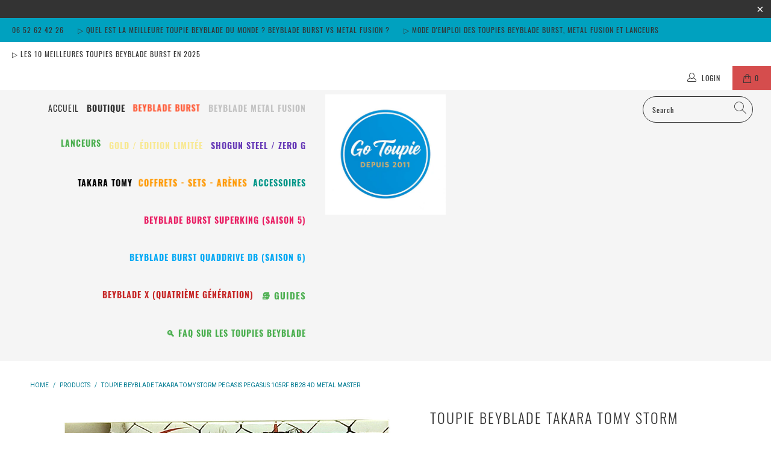

--- FILE ---
content_type: text/html; charset=utf-8
request_url: https://go-toupie.com/en/products/toupie-beyblade-takara-tomy-storm-pegasis-pegasus-105rf-bb28-4d-metal-master
body_size: 31867
content:


 <!DOCTYPE html>
<html lang="en"> <head> <meta name="google-site-verification" content="IjvemSaYYWt5uYiC-3Ek1P-ClA9-1tzmCIxDowFG7so" />











<!-- Start of Booster Apps Seo-0.1--><title>TOUPIE BEYBLADE TAKARA TOMY Storm Pegasis Pegasus 105RF BB28 4D Metal &ndash; go toupie</title><meta name="description" content="TOUPIE BEYBLADE TAKARA TOMY Storm Pegasis Pegasus 105RF BB28 4D Metal Master  Neuve dans sa boite jamais servie" />
<!-- end of Booster Apps SEO --> <meta charset="utf-8"> <meta http-equiv="cleartype" content="on"> <meta name="robots" content="index,follow"> <!-- Mobile Specific Metas --> <meta name="HandheldFriendly" content="True"> <meta name="MobileOptimized" content="320"> <meta name="viewport" content="width=device-width,initial-scale=1"> <meta name="theme-color" content="#ffffff"> <link rel="preconnect dns-prefetch" href="https://fonts.shopifycdn.com" /> <link rel="preconnect dns-prefetch" href="https://cdn.shopify.com" /> <link rel="preconnect dns-prefetch" href="https://v.shopify.com" /> <link rel="preconnect dns-prefetch" href="https://cdn.shopifycloud.com" /> <link rel="stylesheet" href="https://cdnjs.cloudflare.com/ajax/libs/fancybox/3.5.6/jquery.fancybox.css"> <!-- Stylesheets for Turbo "6.0.1" --> <link href="//go-toupie.com/cdn/shop/t/112/assets/styles.scss.css?v=88645156776849530561746942989" rel="stylesheet" type="text/css" media="all" /> <script>
      window.lazySizesConfig = window.lazySizesConfig || {};

      lazySizesConfig.expand = 300;
      lazySizesConfig.loadHidden = false;

      /*! lazysizes - v4.1.4 */
      !function(a,b){var c=b(a,a.document);a.lazySizes=c,"object"==typeof module&&module.exports&&(module.exports=c)}(window,function(a,b){"use strict";if(b.getElementsByClassName){var c,d,e=b.documentElement,f=a.Date,g=a.HTMLPictureElement,h="addEventListener",i="getAttribute",j=a[h],k=a.setTimeout,l=a.requestAnimationFrame||k,m=a.requestIdleCallback,n=/^picture$/i,o=["load","error","lazyincluded","_lazyloaded"],p={},q=Array.prototype.forEach,r=function(a,b){return p[b]||(p[b]=new RegExp("(\\s|^)"+b+"(\\s|$)")),p[b].test(a[i]("class")||"")&&p[b]},s=function(a,b){r(a,b)||a.setAttribute("class",(a[i]("class")||"").trim()+" "+b)},t=function(a,b){var c;(c=r(a,b))&&a.setAttribute("class",(a[i]("class")||"").replace(c," "))},u=function(a,b,c){var d=c?h:"removeEventListener";c&&u(a,b),o.forEach(function(c){a[d](c,b)})},v=function(a,d,e,f,g){var h=b.createEvent("Event");return e||(e={}),e.instance=c,h.initEvent(d,!f,!g),h.detail=e,a.dispatchEvent(h),h},w=function(b,c){var e;!g&&(e=a.picturefill||d.pf)?(c&&c.src&&!b[i]("srcset")&&b.setAttribute("srcset",c.src),e({reevaluate:!0,elements:[b]})):c&&c.src&&(b.src=c.src)},x=function(a,b){return(getComputedStyle(a,null)||{})[b]},y=function(a,b,c){for(c=c||a.offsetWidth;c<d.minSize&&b&&!a._lazysizesWidth;)c=b.offsetWidth,b=b.parentNode;return c},z=function(){var a,c,d=[],e=[],f=d,g=function(){var b=f;for(f=d.length?e:d,a=!0,c=!1;b.length;)b.shift()();a=!1},h=function(d,e){a&&!e?d.apply(this,arguments):(f.push(d),c||(c=!0,(b.hidden?k:l)(g)))};return h._lsFlush=g,h}(),A=function(a,b){return b?function(){z(a)}:function(){var b=this,c=arguments;z(function(){a.apply(b,c)})}},B=function(a){var b,c=0,e=d.throttleDelay,g=d.ricTimeout,h=function(){b=!1,c=f.now(),a()},i=m&&g>49?function(){m(h,{timeout:g}),g!==d.ricTimeout&&(g=d.ricTimeout)}:A(function(){k(h)},!0);return function(a){var d;(a=a===!0)&&(g=33),b||(b=!0,d=e-(f.now()-c),0>d&&(d=0),a||9>d?i():k(i,d))}},C=function(a){var b,c,d=99,e=function(){b=null,a()},g=function(){var a=f.now()-c;d>a?k(g,d-a):(m||e)(e)};return function(){c=f.now(),b||(b=k(g,d))}};!function(){var b,c={lazyClass:"lazyload",loadedClass:"lazyloaded",loadingClass:"lazyloading",preloadClass:"lazypreload",errorClass:"lazyerror",autosizesClass:"lazyautosizes",srcAttr:"data-src",srcsetAttr:"data-srcset",sizesAttr:"data-sizes",minSize:40,customMedia:{},init:!0,expFactor:1.5,hFac:.8,loadMode:2,loadHidden:!0,ricTimeout:0,throttleDelay:125};d=a.lazySizesConfig||a.lazysizesConfig||{};for(b in c)b in d||(d[b]=c[b]);a.lazySizesConfig=d,k(function(){d.init&&F()})}();var D=function(){var g,l,m,o,p,y,D,F,G,H,I,J,K,L,M=/^img$/i,N=/^iframe$/i,O="onscroll"in a&&!/(gle|ing)bot/.test(navigator.userAgent),P=0,Q=0,R=0,S=-1,T=function(a){R--,a&&a.target&&u(a.target,T),(!a||0>R||!a.target)&&(R=0)},U=function(a,c){var d,f=a,g="hidden"==x(b.body,"visibility")||"hidden"!=x(a.parentNode,"visibility")&&"hidden"!=x(a,"visibility");for(F-=c,I+=c,G-=c,H+=c;g&&(f=f.offsetParent)&&f!=b.body&&f!=e;)g=(x(f,"opacity")||1)>0,g&&"visible"!=x(f,"overflow")&&(d=f.getBoundingClientRect(),g=H>d.left&&G<d.right&&I>d.top-1&&F<d.bottom+1);return g},V=function(){var a,f,h,j,k,m,n,p,q,r=c.elements;if((o=d.loadMode)&&8>R&&(a=r.length)){f=0,S++,null==K&&("expand"in d||(d.expand=e.clientHeight>500&&e.clientWidth>500?500:370),J=d.expand,K=J*d.expFactor),K>Q&&1>R&&S>2&&o>2&&!b.hidden?(Q=K,S=0):Q=o>1&&S>1&&6>R?J:P;for(;a>f;f++)if(r[f]&&!r[f]._lazyRace)if(O)if((p=r[f][i]("data-expand"))&&(m=1*p)||(m=Q),q!==m&&(y=innerWidth+m*L,D=innerHeight+m,n=-1*m,q=m),h=r[f].getBoundingClientRect(),(I=h.bottom)>=n&&(F=h.top)<=D&&(H=h.right)>=n*L&&(G=h.left)<=y&&(I||H||G||F)&&(d.loadHidden||"hidden"!=x(r[f],"visibility"))&&(l&&3>R&&!p&&(3>o||4>S)||U(r[f],m))){if(ba(r[f]),k=!0,R>9)break}else!k&&l&&!j&&4>R&&4>S&&o>2&&(g[0]||d.preloadAfterLoad)&&(g[0]||!p&&(I||H||G||F||"auto"!=r[f][i](d.sizesAttr)))&&(j=g[0]||r[f]);else ba(r[f]);j&&!k&&ba(j)}},W=B(V),X=function(a){s(a.target,d.loadedClass),t(a.target,d.loadingClass),u(a.target,Z),v(a.target,"lazyloaded")},Y=A(X),Z=function(a){Y({target:a.target})},$=function(a,b){try{a.contentWindow.location.replace(b)}catch(c){a.src=b}},_=function(a){var b,c=a[i](d.srcsetAttr);(b=d.customMedia[a[i]("data-media")||a[i]("media")])&&a.setAttribute("media",b),c&&a.setAttribute("srcset",c)},aa=A(function(a,b,c,e,f){var g,h,j,l,o,p;(o=v(a,"lazybeforeunveil",b)).defaultPrevented||(e&&(c?s(a,d.autosizesClass):a.setAttribute("sizes",e)),h=a[i](d.srcsetAttr),g=a[i](d.srcAttr),f&&(j=a.parentNode,l=j&&n.test(j.nodeName||"")),p=b.firesLoad||"src"in a&&(h||g||l),o={target:a},p&&(u(a,T,!0),clearTimeout(m),m=k(T,2500),s(a,d.loadingClass),u(a,Z,!0)),l&&q.call(j.getElementsByTagName("source"),_),h?a.setAttribute("srcset",h):g&&!l&&(N.test(a.nodeName)?$(a,g):a.src=g),f&&(h||l)&&w(a,{src:g})),a._lazyRace&&delete a._lazyRace,t(a,d.lazyClass),z(function(){(!p||a.complete&&a.naturalWidth>1)&&(p?T(o):R--,X(o))},!0)}),ba=function(a){var b,c=M.test(a.nodeName),e=c&&(a[i](d.sizesAttr)||a[i]("sizes")),f="auto"==e;(!f&&l||!c||!a[i]("src")&&!a.srcset||a.complete||r(a,d.errorClass)||!r(a,d.lazyClass))&&(b=v(a,"lazyunveilread").detail,f&&E.updateElem(a,!0,a.offsetWidth),a._lazyRace=!0,R++,aa(a,b,f,e,c))},ca=function(){if(!l){if(f.now()-p<999)return void k(ca,999);var a=C(function(){d.loadMode=3,W()});l=!0,d.loadMode=3,W(),j("scroll",function(){3==d.loadMode&&(d.loadMode=2),a()},!0)}};return{_:function(){p=f.now(),c.elements=b.getElementsByClassName(d.lazyClass),g=b.getElementsByClassName(d.lazyClass+" "+d.preloadClass),L=d.hFac,j("scroll",W,!0),j("resize",W,!0),a.MutationObserver?new MutationObserver(W).observe(e,{childList:!0,subtree:!0,attributes:!0}):(e[h]("DOMNodeInserted",W,!0),e[h]("DOMAttrModified",W,!0),setInterval(W,999)),j("hashchange",W,!0),["focus","mouseover","click","load","transitionend","animationend","webkitAnimationEnd"].forEach(function(a){b[h](a,W,!0)}),/d$|^c/.test(b.readyState)?ca():(j("load",ca),b[h]("DOMContentLoaded",W),k(ca,2e4)),c.elements.length?(V(),z._lsFlush()):W()},checkElems:W,unveil:ba}}(),E=function(){var a,c=A(function(a,b,c,d){var e,f,g;if(a._lazysizesWidth=d,d+="px",a.setAttribute("sizes",d),n.test(b.nodeName||""))for(e=b.getElementsByTagName("source"),f=0,g=e.length;g>f;f++)e[f].setAttribute("sizes",d);c.detail.dataAttr||w(a,c.detail)}),e=function(a,b,d){var e,f=a.parentNode;f&&(d=y(a,f,d),e=v(a,"lazybeforesizes",{width:d,dataAttr:!!b}),e.defaultPrevented||(d=e.detail.width,d&&d!==a._lazysizesWidth&&c(a,f,e,d)))},f=function(){var b,c=a.length;if(c)for(b=0;c>b;b++)e(a[b])},g=C(f);return{_:function(){a=b.getElementsByClassName(d.autosizesClass),j("resize",g)},checkElems:g,updateElem:e}}(),F=function(){F.i||(F.i=!0,E._(),D._())};return c={cfg:d,autoSizer:E,loader:D,init:F,uP:w,aC:s,rC:t,hC:r,fire:v,gW:y,rAF:z}}});

      /*! lazysizes - v4.1.4 */
      !function(a,b){var c=function(){b(a.lazySizes),a.removeEventListener("lazyunveilread",c,!0)};b=b.bind(null,a,a.document),"object"==typeof module&&module.exports?b(require("lazysizes")):a.lazySizes?c():a.addEventListener("lazyunveilread",c,!0)}(window,function(a,b,c){"use strict";function d(){this.ratioElems=b.getElementsByClassName("lazyaspectratio"),this._setupEvents(),this.processImages()}if(a.addEventListener){var e,f,g,h=Array.prototype.forEach,i=/^picture$/i,j="data-aspectratio",k="img["+j+"]",l=function(b){return a.matchMedia?(l=function(a){return!a||(matchMedia(a)||{}).matches})(b):a.Modernizr&&Modernizr.mq?!b||Modernizr.mq(b):!b},m=c.aC,n=c.rC,o=c.cfg;d.prototype={_setupEvents:function(){var a=this,c=function(b){b.naturalWidth<36?a.addAspectRatio(b,!0):a.removeAspectRatio(b,!0)},d=function(){a.processImages()};b.addEventListener("load",function(a){a.target.getAttribute&&a.target.getAttribute(j)&&c(a.target)},!0),addEventListener("resize",function(){var b,d=function(){h.call(a.ratioElems,c)};return function(){clearTimeout(b),b=setTimeout(d,99)}}()),b.addEventListener("DOMContentLoaded",d),addEventListener("load",d)},processImages:function(a){var c,d;a||(a=b),c="length"in a&&!a.nodeName?a:a.querySelectorAll(k);for(d=0;d<c.length;d++)c[d].naturalWidth>36?this.removeAspectRatio(c[d]):this.addAspectRatio(c[d])},getSelectedRatio:function(a){var b,c,d,e,f,g=a.parentNode;if(g&&i.test(g.nodeName||""))for(d=g.getElementsByTagName("source"),b=0,c=d.length;c>b;b++)if(e=d[b].getAttribute("data-media")||d[b].getAttribute("media"),o.customMedia[e]&&(e=o.customMedia[e]),l(e)){f=d[b].getAttribute(j);break}return f||a.getAttribute(j)||""},parseRatio:function(){var a=/^\s*([+\d\.]+)(\s*[\/x]\s*([+\d\.]+))?\s*$/,b={};return function(c){var d;return!b[c]&&(d=c.match(a))&&(d[3]?b[c]=d[1]/d[3]:b[c]=1*d[1]),b[c]}}(),addAspectRatio:function(b,c){var d,e=b.offsetWidth,f=b.offsetHeight;return c||m(b,"lazyaspectratio"),36>e&&0>=f?void((e||f&&a.console)&&console.log("Define width or height of image, so we can calculate the other dimension")):(d=this.getSelectedRatio(b),d=this.parseRatio(d),void(d&&(e?b.style.height=e/d+"px":b.style.width=f*d+"px")))},removeAspectRatio:function(a){n(a,"lazyaspectratio"),a.style.height="",a.style.width="",a.removeAttribute(j)}},f=function(){g=a.jQuery||a.Zepto||a.shoestring||a.$,g&&g.fn&&!g.fn.imageRatio&&g.fn.filter&&g.fn.add&&g.fn.find?g.fn.imageRatio=function(){return e.processImages(this.find(k).add(this.filter(k))),this}:g=!1},f(),setTimeout(f),e=new d,a.imageRatio=e,"object"==typeof module&&module.exports?module.exports=e:"function"==typeof define&&define.amd&&define(e)}});

        /*! lazysizes - v4.1.5 */
        !function(a,b){var c=function(){b(a.lazySizes),a.removeEventListener("lazyunveilread",c,!0)};b=b.bind(null,a,a.document),"object"==typeof module&&module.exports?b(require("lazysizes")):a.lazySizes?c():a.addEventListener("lazyunveilread",c,!0)}(window,function(a,b,c){"use strict";if(a.addEventListener){var d=/\s+/g,e=/\s*\|\s+|\s+\|\s*/g,f=/^(.+?)(?:\s+\[\s*(.+?)\s*\])(?:\s+\[\s*(.+?)\s*\])?$/,g=/^\s*\(*\s*type\s*:\s*(.+?)\s*\)*\s*$/,h=/\(|\)|'/,i={contain:1,cover:1},j=function(a){var b=c.gW(a,a.parentNode);return(!a._lazysizesWidth||b>a._lazysizesWidth)&&(a._lazysizesWidth=b),a._lazysizesWidth},k=function(a){var b;return b=(getComputedStyle(a)||{getPropertyValue:function(){}}).getPropertyValue("background-size"),!i[b]&&i[a.style.backgroundSize]&&(b=a.style.backgroundSize),b},l=function(a,b){if(b){var c=b.match(g);c&&c[1]?a.setAttribute("type",c[1]):a.setAttribute("media",lazySizesConfig.customMedia[b]||b)}},m=function(a,c,g){var h=b.createElement("picture"),i=c.getAttribute(lazySizesConfig.sizesAttr),j=c.getAttribute("data-ratio"),k=c.getAttribute("data-optimumx");c._lazybgset&&c._lazybgset.parentNode==c&&c.removeChild(c._lazybgset),Object.defineProperty(g,"_lazybgset",{value:c,writable:!0}),Object.defineProperty(c,"_lazybgset",{value:h,writable:!0}),a=a.replace(d," ").split(e),h.style.display="none",g.className=lazySizesConfig.lazyClass,1!=a.length||i||(i="auto"),a.forEach(function(a){var c,d=b.createElement("source");i&&"auto"!=i&&d.setAttribute("sizes",i),(c=a.match(f))?(d.setAttribute(lazySizesConfig.srcsetAttr,c[1]),l(d,c[2]),l(d,c[3])):d.setAttribute(lazySizesConfig.srcsetAttr,a),h.appendChild(d)}),i&&(g.setAttribute(lazySizesConfig.sizesAttr,i),c.removeAttribute(lazySizesConfig.sizesAttr),c.removeAttribute("sizes")),k&&g.setAttribute("data-optimumx",k),j&&g.setAttribute("data-ratio",j),h.appendChild(g),c.appendChild(h)},n=function(a){if(a.target._lazybgset){var b=a.target,d=b._lazybgset,e=b.currentSrc||b.src;if(e){var f=c.fire(d,"bgsetproxy",{src:e,useSrc:h.test(e)?JSON.stringify(e):e});f.defaultPrevented||(d.style.backgroundImage="url("+f.detail.useSrc+")")}b._lazybgsetLoading&&(c.fire(d,"_lazyloaded",{},!1,!0),delete b._lazybgsetLoading)}};addEventListener("lazybeforeunveil",function(a){var d,e,f;!a.defaultPrevented&&(d=a.target.getAttribute("data-bgset"))&&(f=a.target,e=b.createElement("img"),e.alt="",e._lazybgsetLoading=!0,a.detail.firesLoad=!0,m(d,f,e),setTimeout(function(){c.loader.unveil(e),c.rAF(function(){c.fire(e,"_lazyloaded",{},!0,!0),e.complete&&n({target:e})})}))}),b.addEventListener("load",n,!0),a.addEventListener("lazybeforesizes",function(a){if(a.detail.instance==c&&a.target._lazybgset&&a.detail.dataAttr){var b=a.target._lazybgset,d=k(b);i[d]&&(a.target._lazysizesParentFit=d,c.rAF(function(){a.target.setAttribute("data-parent-fit",d),a.target._lazysizesParentFit&&delete a.target._lazysizesParentFit}))}},!0),b.documentElement.addEventListener("lazybeforesizes",function(a){!a.defaultPrevented&&a.target._lazybgset&&a.detail.instance==c&&(a.detail.width=j(a.target._lazybgset))})}});</script> <script>
      
Shopify = window.Shopify || {};Shopify.theme_settings = {};Shopify.currency_settings = {};Shopify.theme_settings.display_tos_checkbox = false;Shopify.theme_settings.go_to_checkout = false;Shopify.theme_settings.cart_action = "ajax";Shopify.theme_settings.collection_swatches = false;Shopify.theme_settings.collection_secondary_image = true;Shopify.theme_settings.show_multiple_currencies = false;Shopify.theme_settings.currency_format = 'money_format';Shopify.currency_settings.shopifyMultiCurrencyIsEnabled = false;Shopify.currency_settings.shop_currency = "EUR";Shopify.currency_settings.default_currency = "EUR";Shopify.currency_settings.money_with_currency_format = "{{amount_with_comma_separator}} EUR";Shopify.currency_settings.money_format = "{{amount_with_comma_separator}}€";Shopify.theme_settings.display_inventory_left = false;Shopify.theme_settings.inventory_threshold = 10;Shopify.theme_settings.limit_quantity = false;Shopify.theme_settings.menu_position = "inline";Shopify.theme_settings.newsletter_popup = false;Shopify.theme_settings.newsletter_popup_days = "7";Shopify.theme_settings.newsletter_popup_mobile = false;Shopify.theme_settings.newsletter_popup_seconds = 8;Shopify.theme_settings.pagination_type = "infinite_scroll";Shopify.theme_settings.search_pagination_type = "basic_pagination";Shopify.theme_settings.enable_shopify_review_comments = false;Shopify.theme_settings.enable_shopify_collection_badges = true;Shopify.theme_settings.quick_shop_thumbnail_position = "bottom-thumbnails";Shopify.theme_settings.product_form_style = "swatches";Shopify.theme_settings.sale_banner_enabled = true;Shopify.theme_settings.display_savings = true;Shopify.theme_settings.display_sold_out_price = true;Shopify.theme_settings.sold_out_text = "ÉPUISÉ";Shopify.theme_settings.free_text = "Free";Shopify.theme_settings.video_looping = false;Shopify.theme_settings.search_option = "products";Shopify.theme_settings.search_items_to_display = 5;Shopify.theme_settings.enable_autocomplete = true;Shopify.theme_settings.page_dots_enabled = false;Shopify.theme_settings.slideshow_arrow_size = "light";Shopify.theme_settings.quick_shop_enabled = true;Shopify.translation =Shopify.translation || {};Shopify.translation.agree_to_terms_warning = "You must agree with the terms and conditions to checkout.";Shopify.translation.one_item_left = "item left";Shopify.translation.items_left_text = "items left";Shopify.translation.cart_savings_text = "Total Savings";Shopify.translation.cart_discount_text = "Discount";Shopify.translation.cart_subtotal_text = "Subtotal";Shopify.translation.cart_remove_text = "Remove";Shopify.translation.newsletter_success_text = "Thank you for joining our mailing list!";Shopify.translation.notify_email = "Enter your email address...";Shopify.translation.notify_email_value = "Translation missing: en.contact.fields.email";Shopify.translation.notify_email_send = "Send";Shopify.translation.notify_message_first = "Please notify me when ";Shopify.translation.notify_message_last = " becomes available - ";Shopify.translation.notify_success_text = "Thanks! We will notify you when this product becomes available!";Shopify.translation.add_to_cart = "Add to Cart";Shopify.translation.coming_soon_text = "Coming Soon";Shopify.translation.sold_out_text = "Sold Out";Shopify.translation.sale_text = "Sale";Shopify.translation.savings_text = "You Save";Shopify.translation.free_price_text = "Translation missing: en.settings.free_price_text";Shopify.translation.from_text = "from";Shopify.translation.new_text = "New";Shopify.translation.pre_order_text = "Pre-Order";Shopify.translation.unavailable_text = "Unavailable";Shopify.translation.all_results = "View all results";</script> <link rel="shortcut icon" type="image/x-icon" href="//go-toupie.com/cdn/shop/files/Imperial_Dragon_180x180.jpg?v=1613780564"> <link rel="apple-touch-icon" href="//go-toupie.com/cdn/shop/files/Imperial_Dragon_180x180.jpg?v=1613780564"/> <link rel="apple-touch-icon" sizes="57x57" href="//go-toupie.com/cdn/shop/files/Imperial_Dragon_57x57.jpg?v=1613780564"/> <link rel="apple-touch-icon" sizes="60x60" href="//go-toupie.com/cdn/shop/files/Imperial_Dragon_60x60.jpg?v=1613780564"/> <link rel="apple-touch-icon" sizes="72x72" href="//go-toupie.com/cdn/shop/files/Imperial_Dragon_72x72.jpg?v=1613780564"/> <link rel="apple-touch-icon" sizes="76x76" href="//go-toupie.com/cdn/shop/files/Imperial_Dragon_76x76.jpg?v=1613780564"/> <link rel="apple-touch-icon" sizes="114x114" href="//go-toupie.com/cdn/shop/files/Imperial_Dragon_114x114.jpg?v=1613780564"/> <link rel="apple-touch-icon" sizes="180x180" href="//go-toupie.com/cdn/shop/files/Imperial_Dragon_180x180.jpg?v=1613780564"/> <link rel="apple-touch-icon" sizes="228x228" href="//go-toupie.com/cdn/shop/files/Imperial_Dragon_228x228.jpg?v=1613780564"/> <link rel="canonical" href="https://go-toupie.com/en/products/toupie-beyblade-takara-tomy-storm-pegasis-pegasus-105rf-bb28-4d-metal-master" /> <!-- pxu-sections-js start DO NOT EDIT --><script src="//go-toupie.com/cdn/shop/t/112/assets/pxu-sections.js?v=134293646728746377821746879721" defer></script><!-- DO NOT EDIT pxu-sections-js end-->
<script>window.performance && window.performance.mark && window.performance.mark('shopify.content_for_header.start');</script><meta name="google-site-verification" content="_X30dTVNq6xO0QY5h94aisKyRqC6O_0_DJp6zYS30Fg">
<meta name="google-site-verification" content="_X30dTVNq6xO0QY5h94aisKyRqC6O_0_DJp6zYS30Fg">
<meta id="shopify-digital-wallet" name="shopify-digital-wallet" content="/1894809709/digital_wallets/dialog">
<meta name="shopify-checkout-api-token" content="19b5fd6a286cb1a1fd3046d51eece45e">
<meta id="in-context-paypal-metadata" data-shop-id="1894809709" data-venmo-supported="false" data-environment="production" data-locale="en_US" data-paypal-v4="true" data-currency="EUR">
<link rel="alternate" hreflang="x-default" href="https://go-toupie.com/products/toupie-beyblade-takara-tomy-storm-pegasis-pegasus-105rf-bb28-4d-metal-master">
<link rel="alternate" hreflang="fr" href="https://go-toupie.com/products/toupie-beyblade-takara-tomy-storm-pegasis-pegasus-105rf-bb28-4d-metal-master">
<link rel="alternate" hreflang="en" href="https://go-toupie.com/en/products/toupie-beyblade-takara-tomy-storm-pegasis-pegasus-105rf-bb28-4d-metal-master">
<link rel="alternate" hreflang="de" href="https://go-toupie.com/de/products/toupie-beyblade-takara-tomy-storm-pegasis-pegasus-105rf-bb28-4d-metal-master">
<link rel="alternate" hreflang="fr-DE" href="https://go-toupie.com/fr-de/products/toupie-beyblade-takara-tomy-storm-pegasis-pegasus-105rf-bb28-4d-metal-master">
<link rel="alternate" hreflang="fr-GB" href="https://go-toupie.com/fr-gb/products/toupie-beyblade-takara-tomy-storm-pegasis-pegasus-105rf-bb28-4d-metal-master">
<link rel="alternate" type="application/json+oembed" href="https://go-toupie.com/en/products/toupie-beyblade-takara-tomy-storm-pegasis-pegasus-105rf-bb28-4d-metal-master.oembed">
<script async="async" src="/checkouts/internal/preloads.js?locale=en-FR"></script>
<script id="shopify-features" type="application/json">{"accessToken":"19b5fd6a286cb1a1fd3046d51eece45e","betas":["rich-media-storefront-analytics"],"domain":"go-toupie.com","predictiveSearch":true,"shopId":1894809709,"locale":"en"}</script>
<script>var Shopify = Shopify || {};
Shopify.shop = "go-shop-bey.myshopify.com";
Shopify.locale = "en";
Shopify.currency = {"active":"EUR","rate":"1.0"};
Shopify.country = "FR";
Shopify.theme = {"name":"11 mai 2025","id":178150605133,"schema_name":"Turbo","schema_version":"6.0.1","theme_store_id":null,"role":"main"};
Shopify.theme.handle = "null";
Shopify.theme.style = {"id":null,"handle":null};
Shopify.cdnHost = "go-toupie.com/cdn";
Shopify.routes = Shopify.routes || {};
Shopify.routes.root = "/en/";</script>
<script type="module">!function(o){(o.Shopify=o.Shopify||{}).modules=!0}(window);</script>
<script>!function(o){function n(){var o=[];function n(){o.push(Array.prototype.slice.apply(arguments))}return n.q=o,n}var t=o.Shopify=o.Shopify||{};t.loadFeatures=n(),t.autoloadFeatures=n()}(window);</script>
<script id="shop-js-analytics" type="application/json">{"pageType":"product"}</script>
<script defer="defer" async type="module" src="//go-toupie.com/cdn/shopifycloud/shop-js/modules/v2/client.init-shop-cart-sync_BApSsMSl.en.esm.js"></script>
<script defer="defer" async type="module" src="//go-toupie.com/cdn/shopifycloud/shop-js/modules/v2/chunk.common_CBoos6YZ.esm.js"></script>
<script type="module">
  await import("//go-toupie.com/cdn/shopifycloud/shop-js/modules/v2/client.init-shop-cart-sync_BApSsMSl.en.esm.js");
await import("//go-toupie.com/cdn/shopifycloud/shop-js/modules/v2/chunk.common_CBoos6YZ.esm.js");

  window.Shopify.SignInWithShop?.initShopCartSync?.({"fedCMEnabled":true,"windoidEnabled":true});

</script>
<script>(function() {
  var isLoaded = false;
  function asyncLoad() {
    if (isLoaded) return;
    isLoaded = true;
    var urls = ["https:\/\/loox.io\/widget\/4yxj6n1-w3\/loox.1653079466274.js?shop=go-shop-bey.myshopify.com","https:\/\/cdn.shopify.com\/s\/files\/1\/0875\/2064\/files\/easyauth-1.0.0.min.js?shop=go-shop-bey.myshopify.com","https:\/\/hidepaypal2-static.inscoder.com\/st-hidepaypal-cart-on.min.js?shop=go-shop-bey.myshopify.com","https:\/\/hidepaypal2-static.inscoder.com\/st-hidepaypal-product-on.min.js?shop=go-shop-bey.myshopify.com","https:\/\/hidepaypal2-static.inscoder.com\/st-hidepaypal-checkout-on.min.js?shop=go-shop-bey.myshopify.com","https:\/\/hidepaypal2-static.inscoder.com\/st-hidepaypal-checkout.min.js?shop=go-shop-bey.myshopify.com","https:\/\/cdn.shopify.com\/s\/files\/1\/0018\/9480\/9709\/t\/83\/assets\/booster_eu_cookie_1894809709.js?v=1680145177\u0026shop=go-shop-bey.myshopify.com","https:\/\/cdncozyantitheft.addons.business\/js\/script_tags\/go-shop-bey\/qduGvSU5hvVtKeQkomKhkxAhl411t750.js?shop=go-shop-bey.myshopify.com","https:\/\/cdn.hextom.com\/js\/freeshippingbar.js?shop=go-shop-bey.myshopify.com"];
    for (var i = 0; i <urls.length; i++) {
      var s = document.createElement('script');
      s.type = 'text/javascript';
      s.async = true;
      s.src = urls[i];
      var x = document.getElementsByTagName('script')[0];
      x.parentNode.insertBefore(s, x);
    }
  };
  if(window.attachEvent) {
    window.attachEvent('onload', asyncLoad);
  } else {
    window.addEventListener('load', asyncLoad, false);
  }
})();</script>
<script id="__st">var __st={"a":1894809709,"offset":3600,"reqid":"2005914f-ca72-4359-9028-8dd335469ed1-1768902815","pageurl":"go-toupie.com\/en\/products\/toupie-beyblade-takara-tomy-storm-pegasis-pegasus-105rf-bb28-4d-metal-master","u":"ed3003dec5a1","p":"product","rtyp":"product","rid":6685381361773};</script>
<script>window.ShopifyPaypalV4VisibilityTracking = true;</script>
<script id="captcha-bootstrap">!function(){'use strict';const t='contact',e='account',n='new_comment',o=[[t,t],['blogs',n],['comments',n],[t,'customer']],c=[[e,'customer_login'],[e,'guest_login'],[e,'recover_customer_password'],[e,'create_customer']],r=t=>t.map((([t,e])=>`form[action*='/${t}']:not([data-nocaptcha='true']) input[name='form_type'][value='${e}']`)).join(','),a=t=>()=>t?[...document.querySelectorAll(t)].map((t=>t.form)):[];function s(){const t=[...o],e=r(t);return a(e)}const i='password',u='form_key',d=['recaptcha-v3-token','g-recaptcha-response','h-captcha-response',i],f=()=>{try{return window.sessionStorage}catch{return}},m='__shopify_v',_=t=>t.elements[u];function p(t,e,n=!1){try{const o=window.sessionStorage,c=JSON.parse(o.getItem(e)),{data:r}=function(t){const{data:e,action:n}=t;return t[m]||n?{data:e,action:n}:{data:t,action:n}}(c);for(const[e,n]of Object.entries(r))t.elements[e]&&(t.elements[e].value=n);n&&o.removeItem(e)}catch(o){console.error('form repopulation failed',{error:o})}}const l='form_type',E='cptcha';function T(t){t.dataset[E]=!0}const w=window,h=w.document,L='Shopify',v='ce_forms',y='captcha';let A=!1;((t,e)=>{const n=(g='f06e6c50-85a8-45c8-87d0-21a2b65856fe',I='https://cdn.shopify.com/shopifycloud/storefront-forms-hcaptcha/ce_storefront_forms_captcha_hcaptcha.v1.5.2.iife.js',D={infoText:'Protected by hCaptcha',privacyText:'Privacy',termsText:'Terms'},(t,e,n)=>{const o=w[L][v],c=o.bindForm;if(c)return c(t,g,e,D).then(n);var r;o.q.push([[t,g,e,D],n]),r=I,A||(h.body.append(Object.assign(h.createElement('script'),{id:'captcha-provider',async:!0,src:r})),A=!0)});var g,I,D;w[L]=w[L]||{},w[L][v]=w[L][v]||{},w[L][v].q=[],w[L][y]=w[L][y]||{},w[L][y].protect=function(t,e){n(t,void 0,e),T(t)},Object.freeze(w[L][y]),function(t,e,n,w,h,L){const[v,y,A,g]=function(t,e,n){const i=e?o:[],u=t?c:[],d=[...i,...u],f=r(d),m=r(i),_=r(d.filter((([t,e])=>n.includes(e))));return[a(f),a(m),a(_),s()]}(w,h,L),I=t=>{const e=t.target;return e instanceof HTMLFormElement?e:e&&e.form},D=t=>v().includes(t);t.addEventListener('submit',(t=>{const e=I(t);if(!e)return;const n=D(e)&&!e.dataset.hcaptchaBound&&!e.dataset.recaptchaBound,o=_(e),c=g().includes(e)&&(!o||!o.value);(n||c)&&t.preventDefault(),c&&!n&&(function(t){try{if(!f())return;!function(t){const e=f();if(!e)return;const n=_(t);if(!n)return;const o=n.value;o&&e.removeItem(o)}(t);const e=Array.from(Array(32),(()=>Math.random().toString(36)[2])).join('');!function(t,e){_(t)||t.append(Object.assign(document.createElement('input'),{type:'hidden',name:u})),t.elements[u].value=e}(t,e),function(t,e){const n=f();if(!n)return;const o=[...t.querySelectorAll(`input[type='${i}']`)].map((({name:t})=>t)),c=[...d,...o],r={};for(const[a,s]of new FormData(t).entries())c.includes(a)||(r[a]=s);n.setItem(e,JSON.stringify({[m]:1,action:t.action,data:r}))}(t,e)}catch(e){console.error('failed to persist form',e)}}(e),e.submit())}));const S=(t,e)=>{t&&!t.dataset[E]&&(n(t,e.some((e=>e===t))),T(t))};for(const o of['focusin','change'])t.addEventListener(o,(t=>{const e=I(t);D(e)&&S(e,y())}));const B=e.get('form_key'),M=e.get(l),P=B&&M;t.addEventListener('DOMContentLoaded',(()=>{const t=y();if(P)for(const e of t)e.elements[l].value===M&&p(e,B);[...new Set([...A(),...v().filter((t=>'true'===t.dataset.shopifyCaptcha))])].forEach((e=>S(e,t)))}))}(h,new URLSearchParams(w.location.search),n,t,e,['guest_login'])})(!0,!0)}();</script>
<script integrity="sha256-4kQ18oKyAcykRKYeNunJcIwy7WH5gtpwJnB7kiuLZ1E=" data-source-attribution="shopify.loadfeatures" defer="defer" src="//go-toupie.com/cdn/shopifycloud/storefront/assets/storefront/load_feature-a0a9edcb.js" crossorigin="anonymous"></script>
<script data-source-attribution="shopify.dynamic_checkout.dynamic.init">var Shopify=Shopify||{};Shopify.PaymentButton=Shopify.PaymentButton||{isStorefrontPortableWallets:!0,init:function(){window.Shopify.PaymentButton.init=function(){};var t=document.createElement("script");t.src="https://go-toupie.com/cdn/shopifycloud/portable-wallets/latest/portable-wallets.en.js",t.type="module",document.head.appendChild(t)}};
</script>
<script data-source-attribution="shopify.dynamic_checkout.buyer_consent">
  function portableWalletsHideBuyerConsent(e){var t=document.getElementById("shopify-buyer-consent"),n=document.getElementById("shopify-subscription-policy-button");t&&n&&(t.classList.add("hidden"),t.setAttribute("aria-hidden","true"),n.removeEventListener("click",e))}function portableWalletsShowBuyerConsent(e){var t=document.getElementById("shopify-buyer-consent"),n=document.getElementById("shopify-subscription-policy-button");t&&n&&(t.classList.remove("hidden"),t.removeAttribute("aria-hidden"),n.addEventListener("click",e))}window.Shopify?.PaymentButton&&(window.Shopify.PaymentButton.hideBuyerConsent=portableWalletsHideBuyerConsent,window.Shopify.PaymentButton.showBuyerConsent=portableWalletsShowBuyerConsent);
</script>
<script data-source-attribution="shopify.dynamic_checkout.cart.bootstrap">document.addEventListener("DOMContentLoaded",(function(){function t(){return document.querySelector("shopify-accelerated-checkout-cart, shopify-accelerated-checkout")}if(t())Shopify.PaymentButton.init();else{new MutationObserver((function(e,n){t()&&(Shopify.PaymentButton.init(),n.disconnect())})).observe(document.body,{childList:!0,subtree:!0})}}));
</script>
<link id="shopify-accelerated-checkout-styles" rel="stylesheet" media="screen" href="https://go-toupie.com/cdn/shopifycloud/portable-wallets/latest/accelerated-checkout-backwards-compat.css" crossorigin="anonymous">
<style id="shopify-accelerated-checkout-cart">
        #shopify-buyer-consent {
  margin-top: 1em;
  display: inline-block;
  width: 100%;
}

#shopify-buyer-consent.hidden {
  display: none;
}

#shopify-subscription-policy-button {
  background: none;
  border: none;
  padding: 0;
  text-decoration: underline;
  font-size: inherit;
  cursor: pointer;
}

#shopify-subscription-policy-button::before {
  box-shadow: none;
}

      </style>

<script>window.performance && window.performance.mark && window.performance.mark('shopify.content_for_header.end');</script>

    

<meta name="author" content="go toupie">
<meta property="og:url" content="https://go-toupie.com/en/products/toupie-beyblade-takara-tomy-storm-pegasis-pegasus-105rf-bb28-4d-metal-master">
<meta property="og:site_name" content="go toupie"> <meta property="og:type" content="product"> <meta property="og:title" content="TOUPIE BEYBLADE TAKARA TOMY Storm Pegasis Pegasus 105RF BB28 4D Metal Master"> <meta property="og:image" content="https://go-toupie.com/cdn/shop/products/StormPegasis_600x.jpg?v=1639463699"> <meta property="og:image:secure_url" content="https://go-toupie.com/cdn/shop/products/StormPegasis_600x.jpg?v=1639463699"> <meta property="og:image:width" content="1200"> <meta property="og:image:height" content="1222"> <meta property="product:price:amount" content="29,90"> <meta property="product:price:currency" content="EUR"> <meta property="og:description" content="TOUPIE BEYBLADE TAKARA TOMY Storm Pegasis Pegasus 105RF BB28 4D Metal Master  Neuve dans sa boite jamais servie"> <meta name="twitter:site" content="@outofthesandbox">

<meta name="twitter:card" content="summary"> <meta name="twitter:title" content="TOUPIE BEYBLADE TAKARA TOMY Storm Pegasis Pegasus 105RF BB28 4D Metal Master"> <meta name="twitter:description" content="TOUPIE BEYBLADE TAKARA TOMY
Storm Pegasis Pegasus 105RF BB28 4D Metal Master 

Neuve dans sa boite
jamais servie"> <meta name="twitter:image" content="https://go-toupie.com/cdn/shop/products/StormPegasis_240x.jpg?v=1639463699"> <meta name="twitter:image:width" content="240"> <meta name="twitter:image:height" content="240"> <meta name="twitter:image:alt" content="TOUPIE BEYBLADE TAKARA TOMY Storm Pegasis Pegasus 105RF BB28 4D Metal Master"> <!-- "snippets/alireviews_core.liquid" was not rendered, the associated app was uninstalled --> 
  

<script>window.__pagefly_analytics_settings__={"version":2,"visits":2,"dashboardVisits":"5","defaultTrialDay":14,"storefrontPassword":"","klaviyoList":"MFNKPU"};</script> <!-- "snippets/sca-quick-view-init.liquid" was not rendered, the associated app was uninstalled -->
 
	<script>var loox_global_hash = '1761551863549';</script><script>var loox_pop_active = true;var loox_pop_display = {"home_page":false,"product_page":true,"cart_page":false,"other_pages":false};</script><style>.loox-reviews-default { max-width: 1200px; margin: 0 auto; }.loox-rating .loox-icon { color:#00a1bf; }
:root { --lxs-rating-icon-color: #00a1bf; }</style>
<!-- pxu-sections-css start DO NOT EDIT --><link href="//go-toupie.com/cdn/shop/t/112/assets/pxu-sections.css?v=84821930138579763911746879721" rel="stylesheet" type="text/css" media="all" /><!-- DO NOT EDIT pxu-sections-css end-->
<!-- BEGIN app block: shopify://apps/frequently-bought/blocks/app-embed-block/b1a8cbea-c844-4842-9529-7c62dbab1b1f --><script>
    window.codeblackbelt = window.codeblackbelt || {};
    window.codeblackbelt.shop = window.codeblackbelt.shop || 'go-shop-bey.myshopify.com';
    
        window.codeblackbelt.productId = 6685381361773;</script><script src="//cdn.codeblackbelt.com/widgets/frequently-bought-together/main.min.js?version=2026012010+0100" async></script>
 <!-- END app block --><!-- BEGIN app block: shopify://apps/labeler/blocks/app-embed/38a5b8ec-f58a-4fa4-8faa-69ddd0f10a60 -->

<script>
  let aco_allProducts = new Map();
</script>
<script>
  const normalStyle = [
  "background: rgb(173, 216, 230)",
  "padding: 15px",
  "font-size: 1.5em",
  "font-family: 'Poppins', sans-serif",
  "color: black",
  "border-radius: 10px",
  ];
  const warningStyle = [
  "background: rgb(255, 165, 0)",
  "padding: 15px",
  "font-size: 1.5em",
  "font-family: 'Poppins', sans-serif",
  "color: black", 
  "border-radius: 10px",
  ];
  let content = "%cWelcome to labeler v3!🎉🎉";
  let version = "";

  if (version !== "v3") {
    content = "%cWarning! Update labeler to v3 ⚠️⚠️";
    console.log(content, warningStyle.join(";"));
  }
  else {
    console.log(content, normalStyle.join(";"));
  }
  try{
     
    
        aco_allProducts.set(`toupie-beyblade-takara-tomy-storm-pegasis-pegasus-105rf-bb28-4d-metal-master`,{
              availableForSale: true,
              collections: [{"id":82738741357,"handle":"takara-tomy","updated_at":"2025-12-28T13:02:16+01:00","published_at":"2019-02-18T03:42:31+01:00","sort_order":"best-selling","template_suffix":"","published_scope":"web","title":"\u003cp style=\"color:#000000;font-weight:bold;font-size:18px;display:inline-block;animation:underline 2s infinite;\"\u003eTAKARA TOMY\u003c\/p\u003e \u003cstyle\u003e @keyframes underline {   0%,100% { text-decoration: none; }   50% { text-decoration: underline; } } \u003c\/style\u003e","body_html":"\u003cp\u003e\u003cmeta charset=\"UTF-8\"\u003e \u003cmeta name=\"viewport\" content=\"width=device-width, initial-scale=1.0\"\u003e\u003c\/p\u003e\n\u003cstyle\u003e\n        body {\n            font-family: sans-serif; \/* Added a default font *\/\n        }\n        \/* Style pour rendre le titre cliquable plus évident *\/\n        summary {\n            cursor: pointer;\n            font-weight: bold; \/* Met le titre en gras par défaut *\/\n            margin-top: 15px; \/* Ajoute un espace au-dessus de chaque section *\/\n            margin-bottom: 10px; \/* Ajoute un espace sous le titre *\/\n            display: list-item; \/* Affiche le marqueur de liste (flèche) *\/\n            list-style: revert; \/* Utilise le style de puce par défaut du navigateur pour le marqueur *\/\n        }\n        \/* Style pour enlever la marge par défaut sur les H2\/H3 dans summary *\/\n        summary h2, summary h3 {\n             display: inline; \/* Empêche le titre de prendre toute la largeur *\/\n             margin: 0;\n             font-size: 1em; \/* Ajuste la taille pour qu'elle soit cohérente dans le summary *\/\n        }\n\n         \/* Ajoute un peu d'espace à l'intérieur de la section dépliée *\/\n        details \u003e *:not(summary) {\n            margin-left: 25px; \/* Indentation un peu plus marquée *\/\n            margin-top: 10px;\n            margin-bottom: 10px;\n        }\n\n        \/* Styles pour les listes *\/\n         ul, ol {\n            margin-top: 5px;\n            margin-bottom: 10px;\n            padding-left: 20px; \/* Indentation standard pour les listes *\/\n         }\n         ul { list-style: disc; }\n         ol { list-style: decimal; }\n         li {\n            margin-bottom: 5px; \/* Espace entre les éléments de liste *\/\n         }\n         li p { \/* Remove extra margins if paragraphs are used inside list items *\/\n             margin: 0;\n         }\n\n         \/* Styles spécifiques du contenu original *\/\n         h1 {\n            margin-bottom: 20px;\n            font-size: 1.6em;\n         }\n         \/* H2 and H3 used in summaries are styled above *\/\n\n         p {\n            line-height: 1.6; \/* Améliore la lisibilité du texte *\/\n            margin-bottom: 10px; \/* Espace sous les paragraphes *\/\n         }\n\n         strong { \/* S'assure que le texte en gras est bien visible *\/\n             font-weight: bold;\n         }\n\n         a { \/* Style for links if any appear *\/\n             color: #007bff;\n             text-decoration: none;\n         }\n         a:hover {\n             text-decoration: underline;\n         }\n\n         .final-cta { \/* Style for the final call to action paragraph *\/\n            text-align: center;\n            font-style: italic;\n            margin-top: 20px;\n         }\n\n    \u003c\/style\u003e\n\u003ch1\u003e\u003cstrong\u003eTakara Tomy Beyblade : Découvrez les Meilleures Toupies et Lanceurs pour Dominer l'Arène  \u003c\/strong\u003e\u003c\/h1\u003e\n\u003cdetails open=\"\"\u003e\n\u003csummary\u003e\n\u003ch3\u003e  Quelle est la Beyblade Takara Tomy la plus forte?\u003c\/h3\u003e\n\u003c\/summary\u003e\n\u003cp\u003eLa Takara Tomy B-148 Heaven Pegasus se distingue comme l'une des Beyblades les plus redoutables du marché (information basée sur les modèles jusqu'à début 2025). Cette toupie exceptionnelle offre :\u003c\/p\u003e\n\u003cul\u003e\n\u003cli\u003e\n\u003cp\u003eUne endurance ultime\u003c\/p\u003e\n\u003c\/li\u003e\n\u003cli\u003e\n\u003cp\u003eDes performances de haut niveau\u003c\/p\u003e\n\u003c\/li\u003e\n\u003cli\u003e\n\u003cp\u003eUn design unique inspiré du légendaire Pégase\u003c\/p\u003e\n\u003c\/li\u003e\n\u003c\/ul\u003e\n\u003c\/details\u003e\n\u003cdetails\u003e\n\u003csummary\u003e\n\u003ch2\u003e\u003cstrong\u003eTakara Tomy vs Hasbro : Pourquoi choisir Takara Tomy ?\u003c\/strong\u003e\u003c\/h2\u003e\n\u003c\/summary\u003e\n\u003cp\u003eLes Beyblades Takara Tomy présentent plusieurs avantages par rapport à leurs homologues Hasbro :\u003c\/p\u003e\n\u003col\u003e\n\u003cli\u003e\n\u003cp\u003eLanceur inclus (sauf exceptions)\u003c\/p\u003e\n\u003c\/li\u003e\n\u003cli\u003e\n\u003cp\u003eCompatibilité accrue avec différentes marques de Beyblades\u003c\/p\u003e\n\u003c\/li\u003e\n\u003cli\u003e\n\u003cp\u003eAdaptabilité aux lanceurs light\u003c\/p\u003e\n\u003c\/li\u003e\n\u003cli\u003e\n\u003cp\u003eQualité de fabrication supérieure\u003c\/p\u003e\n\u003c\/li\u003e\n\u003c\/ol\u003e\n\u003cp\u003eCes caractéristiques font des toupies Takara Tomy un choix privilégié pour les passionnés de Beyblade.\u003c\/p\u003e\n\u003c\/details\u003e\n\u003cp class=\"final-cta\"\u003e\u003cem\u003eExplorez notre gamme complète de produits Takara Tomy pour vivre une expérience Beyblade incomparable. Préparez-vous à dominer l'arène avec ces toupies d'exception \u003c\/em\u003e\u003c\/p\u003e","image":{"created_at":"2025-05-10T17:35:10+02:00","alt":null,"width":1000,"height":1000,"src":"\/\/go-toupie.com\/cdn\/shop\/collections\/TOUPIE_BEYBLADE_TAKARA_TOMY_BIG_BANG_PEGASUS_B_105.webp?v=1746891310"}},{"id":273493098605,"handle":"takara-tomy-metal-fusion","updated_at":"2025-12-19T13:03:15+01:00","published_at":"2022-05-21T02:10:22+02:00","sort_order":"best-selling","template_suffix":"","published_scope":"web","title":"Takara tomy Metal fusion","body_html":""}],
              first_variant: {"id":39737825886317,"title":"Default Title","option1":"Default Title","option2":null,"option3":null,"sku":"","requires_shipping":true,"taxable":false,"featured_image":null,"available":true,"name":"TOUPIE BEYBLADE TAKARA TOMY Storm Pegasis Pegasus 105RF BB28 4D Metal Master","public_title":null,"options":["Default Title"],"price":2990,"weight":0,"compare_at_price":null,"inventory_management":"shopify","barcode":"","requires_selling_plan":false,"selling_plan_allocations":[]},
              price:`29,90`,
              compareAtPriceRange: {
                maxVariantPrice: {
                    amount: `0,00`,
                    currencyCode: `EUR`
                },
                minVariantPrice: {
                    amount: `0,00`,
                    currencyCode: `EUR`
                },
              },
              createdAt: `2021-12-14 07:34:56 +0100`,
              featuredImage: `products/StormPegasis.jpg`,
              handle: `toupie-beyblade-takara-tomy-storm-pegasis-pegasus-105rf-bb28-4d-metal-master`,
              id:"6685381361773",
              images: [
                
                {
                  id: "28672485621869",
                  url: `products/StormPegasis.jpg`,
                  altText: `TOUPIE BEYBLADE TAKARA TOMY Storm Pegasis Pegasus 105RF BB28 4D Metal Master`,
                },
                
              ],
              priceRange: {
                maxVariantPrice: {
                  amount:`29,90`
                },
                minVariantPrice: {
                  amount:`29,90`
                },
              },
              productType: ``,
              publishedAt: `2021-12-14 07:34:58 +0100`,
              tags: [],
              title: `TOUPIE BEYBLADE TAKARA TOMY Storm Pegasis Pegasus 105RF BB28 4D Metal Master`,
              variants: [
                
                {
                availableForSale: true,
                compareAtPrice : {
                  amount:``
                },
                id: `gid://shopify/ProductVariant/39737825886317`,
                quantityAvailable:1,
                image : {
                  id: "null",
                  url: ``,
                  altText: ``,
                },
                price :{
                  amount: `29,90`,
                  currencyCode: `EUR`
                  },
                title: `Default Title`,
                },
                
              ] ,
              vendor: `go toupie`,
              type: ``,
            });
       
   
    
       }catch(err){
        console.log(err)
       }
       aco_allProducts.forEach((value,key) => {
        const data = aco_allProducts.get(key)
        data.totalInventory = data.variants.reduce((acc,curr) => {
          return acc + curr.quantityAvailable
        },0)
        data.variants.forEach((el,index)=>{
          if(!el.image.url){
            data.variants[index].image.url = data.images[0]?.url || ""
          }
        })
        aco_allProducts.set(key,data)
       });
</script>

  
    <script>
      let productJson = null
    </script>
    <script src="https://cdn.shopify.com/extensions/019aa5a9-33de-7785-bd5d-f450f9f04838/4.1.1/assets/themejson.js" defer></script>
    <script src="https://cdn.shopify.com/extensions/019aa5a9-33de-7785-bd5d-f450f9f04838/4.1.1/assets/product-label-js.js" defer></script>
    <link rel="stylesheet" href="https://cdn.shopify.com/extensions/019aa5a9-33de-7785-bd5d-f450f9f04838/4.1.1/assets/style.css">
    <link rel="stylesheet" href="https://cdn.shopify.com/extensions/019aa5a9-33de-7785-bd5d-f450f9f04838/4.1.1/assets/animations.css">
  


<!-- END app block --><!-- BEGIN app block: shopify://apps/cozy-antitheft/blocks/Cozy_Antitheft_Script_1.0.0/a34a1874-f183-4394-8a9a-1e3f3275f1a7 --><script src="https://cozyantitheft.addons.business/js/script_tags/go-shop-bey/default/protect.js?shop=go-shop-bey.myshopify.com" async type="text/javascript"></script>


<!-- END app block --><script src="https://cdn.shopify.com/extensions/8d2c31d3-a828-4daf-820f-80b7f8e01c39/nova-eu-cookie-bar-gdpr-4/assets/nova-cookie-app-embed.js" type="text/javascript" defer="defer"></script>
<link href="https://cdn.shopify.com/extensions/8d2c31d3-a828-4daf-820f-80b7f8e01c39/nova-eu-cookie-bar-gdpr-4/assets/nova-cookie.css" rel="stylesheet" type="text/css" media="all">
<link href="https://monorail-edge.shopifysvc.com" rel="dns-prefetch">
<script>(function(){if ("sendBeacon" in navigator && "performance" in window) {try {var session_token_from_headers = performance.getEntriesByType('navigation')[0].serverTiming.find(x => x.name == '_s').description;} catch {var session_token_from_headers = undefined;}var session_cookie_matches = document.cookie.match(/_shopify_s=([^;]*)/);var session_token_from_cookie = session_cookie_matches && session_cookie_matches.length === 2 ? session_cookie_matches[1] : "";var session_token = session_token_from_headers || session_token_from_cookie || "";function handle_abandonment_event(e) {var entries = performance.getEntries().filter(function(entry) {return /monorail-edge.shopifysvc.com/.test(entry.name);});if (!window.abandonment_tracked && entries.length === 0) {window.abandonment_tracked = true;var currentMs = Date.now();var navigation_start = performance.timing.navigationStart;var payload = {shop_id: 1894809709,url: window.location.href,navigation_start,duration: currentMs - navigation_start,session_token,page_type: "product"};window.navigator.sendBeacon("https://monorail-edge.shopifysvc.com/v1/produce", JSON.stringify({schema_id: "online_store_buyer_site_abandonment/1.1",payload: payload,metadata: {event_created_at_ms: currentMs,event_sent_at_ms: currentMs}}));}}window.addEventListener('pagehide', handle_abandonment_event);}}());</script>
<script id="web-pixels-manager-setup">(function e(e,d,r,n,o){if(void 0===o&&(o={}),!Boolean(null===(a=null===(i=window.Shopify)||void 0===i?void 0:i.analytics)||void 0===a?void 0:a.replayQueue)){var i,a;window.Shopify=window.Shopify||{};var t=window.Shopify;t.analytics=t.analytics||{};var s=t.analytics;s.replayQueue=[],s.publish=function(e,d,r){return s.replayQueue.push([e,d,r]),!0};try{self.performance.mark("wpm:start")}catch(e){}var l=function(){var e={modern:/Edge?\/(1{2}[4-9]|1[2-9]\d|[2-9]\d{2}|\d{4,})\.\d+(\.\d+|)|Firefox\/(1{2}[4-9]|1[2-9]\d|[2-9]\d{2}|\d{4,})\.\d+(\.\d+|)|Chrom(ium|e)\/(9{2}|\d{3,})\.\d+(\.\d+|)|(Maci|X1{2}).+ Version\/(15\.\d+|(1[6-9]|[2-9]\d|\d{3,})\.\d+)([,.]\d+|)( \(\w+\)|)( Mobile\/\w+|) Safari\/|Chrome.+OPR\/(9{2}|\d{3,})\.\d+\.\d+|(CPU[ +]OS|iPhone[ +]OS|CPU[ +]iPhone|CPU IPhone OS|CPU iPad OS)[ +]+(15[._]\d+|(1[6-9]|[2-9]\d|\d{3,})[._]\d+)([._]\d+|)|Android:?[ /-](13[3-9]|1[4-9]\d|[2-9]\d{2}|\d{4,})(\.\d+|)(\.\d+|)|Android.+Firefox\/(13[5-9]|1[4-9]\d|[2-9]\d{2}|\d{4,})\.\d+(\.\d+|)|Android.+Chrom(ium|e)\/(13[3-9]|1[4-9]\d|[2-9]\d{2}|\d{4,})\.\d+(\.\d+|)|SamsungBrowser\/([2-9]\d|\d{3,})\.\d+/,legacy:/Edge?\/(1[6-9]|[2-9]\d|\d{3,})\.\d+(\.\d+|)|Firefox\/(5[4-9]|[6-9]\d|\d{3,})\.\d+(\.\d+|)|Chrom(ium|e)\/(5[1-9]|[6-9]\d|\d{3,})\.\d+(\.\d+|)([\d.]+$|.*Safari\/(?![\d.]+ Edge\/[\d.]+$))|(Maci|X1{2}).+ Version\/(10\.\d+|(1[1-9]|[2-9]\d|\d{3,})\.\d+)([,.]\d+|)( \(\w+\)|)( Mobile\/\w+|) Safari\/|Chrome.+OPR\/(3[89]|[4-9]\d|\d{3,})\.\d+\.\d+|(CPU[ +]OS|iPhone[ +]OS|CPU[ +]iPhone|CPU IPhone OS|CPU iPad OS)[ +]+(10[._]\d+|(1[1-9]|[2-9]\d|\d{3,})[._]\d+)([._]\d+|)|Android:?[ /-](13[3-9]|1[4-9]\d|[2-9]\d{2}|\d{4,})(\.\d+|)(\.\d+|)|Mobile Safari.+OPR\/([89]\d|\d{3,})\.\d+\.\d+|Android.+Firefox\/(13[5-9]|1[4-9]\d|[2-9]\d{2}|\d{4,})\.\d+(\.\d+|)|Android.+Chrom(ium|e)\/(13[3-9]|1[4-9]\d|[2-9]\d{2}|\d{4,})\.\d+(\.\d+|)|Android.+(UC? ?Browser|UCWEB|U3)[ /]?(15\.([5-9]|\d{2,})|(1[6-9]|[2-9]\d|\d{3,})\.\d+)\.\d+|SamsungBrowser\/(5\.\d+|([6-9]|\d{2,})\.\d+)|Android.+MQ{2}Browser\/(14(\.(9|\d{2,})|)|(1[5-9]|[2-9]\d|\d{3,})(\.\d+|))(\.\d+|)|K[Aa][Ii]OS\/(3\.\d+|([4-9]|\d{2,})\.\d+)(\.\d+|)/},d=e.modern,r=e.legacy,n=navigator.userAgent;return n.match(d)?"modern":n.match(r)?"legacy":"unknown"}(),u="modern"===l?"modern":"legacy",c=(null!=n?n:{modern:"",legacy:""})[u],f=function(e){return[e.baseUrl,"/wpm","/b",e.hashVersion,"modern"===e.buildTarget?"m":"l",".js"].join("")}({baseUrl:d,hashVersion:r,buildTarget:u}),m=function(e){var d=e.version,r=e.bundleTarget,n=e.surface,o=e.pageUrl,i=e.monorailEndpoint;return{emit:function(e){var a=e.status,t=e.errorMsg,s=(new Date).getTime(),l=JSON.stringify({metadata:{event_sent_at_ms:s},events:[{schema_id:"web_pixels_manager_load/3.1",payload:{version:d,bundle_target:r,page_url:o,status:a,surface:n,error_msg:t},metadata:{event_created_at_ms:s}}]});if(!i)return console&&console.warn&&console.warn("[Web Pixels Manager] No Monorail endpoint provided, skipping logging."),!1;try{return self.navigator.sendBeacon.bind(self.navigator)(i,l)}catch(e){}var u=new XMLHttpRequest;try{return u.open("POST",i,!0),u.setRequestHeader("Content-Type","text/plain"),u.send(l),!0}catch(e){return console&&console.warn&&console.warn("[Web Pixels Manager] Got an unhandled error while logging to Monorail."),!1}}}}({version:r,bundleTarget:l,surface:e.surface,pageUrl:self.location.href,monorailEndpoint:e.monorailEndpoint});try{o.browserTarget=l,function(e){var d=e.src,r=e.async,n=void 0===r||r,o=e.onload,i=e.onerror,a=e.sri,t=e.scriptDataAttributes,s=void 0===t?{}:t,l=document.createElement("script"),u=document.querySelector("head"),c=document.querySelector("body");if(l.async=n,l.src=d,a&&(l.integrity=a,l.crossOrigin="anonymous"),s)for(var f in s)if(Object.prototype.hasOwnProperty.call(s,f))try{l.dataset[f]=s[f]}catch(e){}if(o&&l.addEventListener("load",o),i&&l.addEventListener("error",i),u)u.appendChild(l);else{if(!c)throw new Error("Did not find a head or body element to append the script");c.appendChild(l)}}({src:f,async:!0,onload:function(){if(!function(){var e,d;return Boolean(null===(d=null===(e=window.Shopify)||void 0===e?void 0:e.analytics)||void 0===d?void 0:d.initialized)}()){var d=window.webPixelsManager.init(e)||void 0;if(d){var r=window.Shopify.analytics;r.replayQueue.forEach((function(e){var r=e[0],n=e[1],o=e[2];d.publishCustomEvent(r,n,o)})),r.replayQueue=[],r.publish=d.publishCustomEvent,r.visitor=d.visitor,r.initialized=!0}}},onerror:function(){return m.emit({status:"failed",errorMsg:"".concat(f," has failed to load")})},sri:function(e){var d=/^sha384-[A-Za-z0-9+/=]+$/;return"string"==typeof e&&d.test(e)}(c)?c:"",scriptDataAttributes:o}),m.emit({status:"loading"})}catch(e){m.emit({status:"failed",errorMsg:(null==e?void 0:e.message)||"Unknown error"})}}})({shopId: 1894809709,storefrontBaseUrl: "https://go-toupie.com",extensionsBaseUrl: "https://extensions.shopifycdn.com/cdn/shopifycloud/web-pixels-manager",monorailEndpoint: "https://monorail-edge.shopifysvc.com/unstable/produce_batch",surface: "storefront-renderer",enabledBetaFlags: ["2dca8a86"],webPixelsConfigList: [{"id":"1008566605","configuration":"{\"config\":\"{\\\"pixel_id\\\":\\\"G-8MRMCMKK1V\\\",\\\"target_country\\\":\\\"FR\\\",\\\"gtag_events\\\":[{\\\"type\\\":\\\"search\\\",\\\"action_label\\\":[\\\"G-8MRMCMKK1V\\\",\\\"AW-762452736\\\/wK8hCKuir5UBEIC2yOsC\\\"]},{\\\"type\\\":\\\"begin_checkout\\\",\\\"action_label\\\":[\\\"G-8MRMCMKK1V\\\",\\\"AW-762452736\\\/RV68CKiir5UBEIC2yOsC\\\"]},{\\\"type\\\":\\\"view_item\\\",\\\"action_label\\\":[\\\"G-8MRMCMKK1V\\\",\\\"AW-762452736\\\/eRaYCKKir5UBEIC2yOsC\\\",\\\"MC-8JCV02JFW4\\\"]},{\\\"type\\\":\\\"purchase\\\",\\\"action_label\\\":[\\\"G-8MRMCMKK1V\\\",\\\"AW-762452736\\\/B9LNCJ-ir5UBEIC2yOsC\\\",\\\"MC-8JCV02JFW4\\\"]},{\\\"type\\\":\\\"page_view\\\",\\\"action_label\\\":[\\\"G-8MRMCMKK1V\\\",\\\"AW-762452736\\\/1ptoCJyir5UBEIC2yOsC\\\",\\\"MC-8JCV02JFW4\\\"]},{\\\"type\\\":\\\"add_payment_info\\\",\\\"action_label\\\":[\\\"G-8MRMCMKK1V\\\",\\\"AW-762452736\\\/1hpGCK6ir5UBEIC2yOsC\\\"]},{\\\"type\\\":\\\"add_to_cart\\\",\\\"action_label\\\":[\\\"G-8MRMCMKK1V\\\",\\\"AW-762452736\\\/wgqKCKWir5UBEIC2yOsC\\\"]}],\\\"enable_monitoring_mode\\\":false}\"}","eventPayloadVersion":"v1","runtimeContext":"OPEN","scriptVersion":"b2a88bafab3e21179ed38636efcd8a93","type":"APP","apiClientId":1780363,"privacyPurposes":[],"dataSharingAdjustments":{"protectedCustomerApprovalScopes":["read_customer_address","read_customer_email","read_customer_name","read_customer_personal_data","read_customer_phone"]}},{"id":"shopify-app-pixel","configuration":"{}","eventPayloadVersion":"v1","runtimeContext":"STRICT","scriptVersion":"0450","apiClientId":"shopify-pixel","type":"APP","privacyPurposes":["ANALYTICS","MARKETING"]},{"id":"shopify-custom-pixel","eventPayloadVersion":"v1","runtimeContext":"LAX","scriptVersion":"0450","apiClientId":"shopify-pixel","type":"CUSTOM","privacyPurposes":["ANALYTICS","MARKETING"]}],isMerchantRequest: false,initData: {"shop":{"name":"go toupie","paymentSettings":{"currencyCode":"EUR"},"myshopifyDomain":"go-shop-bey.myshopify.com","countryCode":"FR","storefrontUrl":"https:\/\/go-toupie.com\/en"},"customer":null,"cart":null,"checkout":null,"productVariants":[{"price":{"amount":29.9,"currencyCode":"EUR"},"product":{"title":"TOUPIE BEYBLADE TAKARA TOMY Storm Pegasis Pegasus 105RF BB28 4D Metal Master","vendor":"go toupie","id":"6685381361773","untranslatedTitle":"TOUPIE BEYBLADE TAKARA TOMY Storm Pegasis Pegasus 105RF BB28 4D Metal Master","url":"\/en\/products\/toupie-beyblade-takara-tomy-storm-pegasis-pegasus-105rf-bb28-4d-metal-master","type":""},"id":"39737825886317","image":{"src":"\/\/go-toupie.com\/cdn\/shop\/products\/StormPegasis.jpg?v=1639463699"},"sku":"","title":"Default Title","untranslatedTitle":"Default Title"}],"purchasingCompany":null},},"https://go-toupie.com/cdn","fcfee988w5aeb613cpc8e4bc33m6693e112",{"modern":"","legacy":""},{"shopId":"1894809709","storefrontBaseUrl":"https:\/\/go-toupie.com","extensionBaseUrl":"https:\/\/extensions.shopifycdn.com\/cdn\/shopifycloud\/web-pixels-manager","surface":"storefront-renderer","enabledBetaFlags":"[\"2dca8a86\"]","isMerchantRequest":"false","hashVersion":"fcfee988w5aeb613cpc8e4bc33m6693e112","publish":"custom","events":"[[\"page_viewed\",{}],[\"product_viewed\",{\"productVariant\":{\"price\":{\"amount\":29.9,\"currencyCode\":\"EUR\"},\"product\":{\"title\":\"TOUPIE BEYBLADE TAKARA TOMY Storm Pegasis Pegasus 105RF BB28 4D Metal Master\",\"vendor\":\"go toupie\",\"id\":\"6685381361773\",\"untranslatedTitle\":\"TOUPIE BEYBLADE TAKARA TOMY Storm Pegasis Pegasus 105RF BB28 4D Metal Master\",\"url\":\"\/en\/products\/toupie-beyblade-takara-tomy-storm-pegasis-pegasus-105rf-bb28-4d-metal-master\",\"type\":\"\"},\"id\":\"39737825886317\",\"image\":{\"src\":\"\/\/go-toupie.com\/cdn\/shop\/products\/StormPegasis.jpg?v=1639463699\"},\"sku\":\"\",\"title\":\"Default Title\",\"untranslatedTitle\":\"Default Title\"}}]]"});</script><script>
  window.ShopifyAnalytics = window.ShopifyAnalytics || {};
  window.ShopifyAnalytics.meta = window.ShopifyAnalytics.meta || {};
  window.ShopifyAnalytics.meta.currency = 'EUR';
  var meta = {"product":{"id":6685381361773,"gid":"gid:\/\/shopify\/Product\/6685381361773","vendor":"go toupie","type":"","handle":"toupie-beyblade-takara-tomy-storm-pegasis-pegasus-105rf-bb28-4d-metal-master","variants":[{"id":39737825886317,"price":2990,"name":"TOUPIE BEYBLADE TAKARA TOMY Storm Pegasis Pegasus 105RF BB28 4D Metal Master","public_title":null,"sku":""}],"remote":false},"page":{"pageType":"product","resourceType":"product","resourceId":6685381361773,"requestId":"2005914f-ca72-4359-9028-8dd335469ed1-1768902815"}};
  for (var attr in meta) {
    window.ShopifyAnalytics.meta[attr] = meta[attr];
  }
</script>
<script class="analytics">
  (function () {
    var customDocumentWrite = function(content) {
      var jquery = null;

      if (window.jQuery) {
        jquery = window.jQuery;
      } else if (window.Checkout && window.Checkout.$) {
        jquery = window.Checkout.$;
      }

      if (jquery) {
        jquery('body').append(content);
      }
    };

    var hasLoggedConversion = function(token) {
      if (token) {
        return document.cookie.indexOf('loggedConversion=' + token) !== -1;
      }
      return false;
    }

    var setCookieIfConversion = function(token) {
      if (token) {
        var twoMonthsFromNow = new Date(Date.now());
        twoMonthsFromNow.setMonth(twoMonthsFromNow.getMonth() + 2);

        document.cookie = 'loggedConversion=' + token + '; expires=' + twoMonthsFromNow;
      }
    }

    var trekkie = window.ShopifyAnalytics.lib = window.trekkie = window.trekkie || [];
    if (trekkie.integrations) {
      return;
    }
    trekkie.methods = [
      'identify',
      'page',
      'ready',
      'track',
      'trackForm',
      'trackLink'
    ];
    trekkie.factory = function(method) {
      return function() {
        var args = Array.prototype.slice.call(arguments);
        args.unshift(method);
        trekkie.push(args);
        return trekkie;
      };
    };
    for (var i = 0; i < trekkie.methods.length; i++) {
      var key = trekkie.methods[i];
      trekkie[key] = trekkie.factory(key);
    }
    trekkie.load = function(config) {
      trekkie.config = config || {};
      trekkie.config.initialDocumentCookie = document.cookie;
      var first = document.getElementsByTagName('script')[0];
      var script = document.createElement('script');
      script.type = 'text/javascript';
      script.onerror = function(e) {
        var scriptFallback = document.createElement('script');
        scriptFallback.type = 'text/javascript';
        scriptFallback.onerror = function(error) {
                var Monorail = {
      produce: function produce(monorailDomain, schemaId, payload) {
        var currentMs = new Date().getTime();
        var event = {
          schema_id: schemaId,
          payload: payload,
          metadata: {
            event_created_at_ms: currentMs,
            event_sent_at_ms: currentMs
          }
        };
        return Monorail.sendRequest("https://" + monorailDomain + "/v1/produce", JSON.stringify(event));
      },
      sendRequest: function sendRequest(endpointUrl, payload) {
        // Try the sendBeacon API
        if (window && window.navigator && typeof window.navigator.sendBeacon === 'function' && typeof window.Blob === 'function' && !Monorail.isIos12()) {
          var blobData = new window.Blob([payload], {
            type: 'text/plain'
          });

          if (window.navigator.sendBeacon(endpointUrl, blobData)) {
            return true;
          } // sendBeacon was not successful

        } // XHR beacon

        var xhr = new XMLHttpRequest();

        try {
          xhr.open('POST', endpointUrl);
          xhr.setRequestHeader('Content-Type', 'text/plain');
          xhr.send(payload);
        } catch (e) {
          console.log(e);
        }

        return false;
      },
      isIos12: function isIos12() {
        return window.navigator.userAgent.lastIndexOf('iPhone; CPU iPhone OS 12_') !== -1 || window.navigator.userAgent.lastIndexOf('iPad; CPU OS 12_') !== -1;
      }
    };
    Monorail.produce('monorail-edge.shopifysvc.com',
      'trekkie_storefront_load_errors/1.1',
      {shop_id: 1894809709,
      theme_id: 178150605133,
      app_name: "storefront",
      context_url: window.location.href,
      source_url: "//go-toupie.com/cdn/s/trekkie.storefront.cd680fe47e6c39ca5d5df5f0a32d569bc48c0f27.min.js"});

        };
        scriptFallback.async = true;
        scriptFallback.src = '//go-toupie.com/cdn/s/trekkie.storefront.cd680fe47e6c39ca5d5df5f0a32d569bc48c0f27.min.js';
        first.parentNode.insertBefore(scriptFallback, first);
      };
      script.async = true;
      script.src = '//go-toupie.com/cdn/s/trekkie.storefront.cd680fe47e6c39ca5d5df5f0a32d569bc48c0f27.min.js';
      first.parentNode.insertBefore(script, first);
    };
    trekkie.load(
      {"Trekkie":{"appName":"storefront","development":false,"defaultAttributes":{"shopId":1894809709,"isMerchantRequest":null,"themeId":178150605133,"themeCityHash":"11813351527364079184","contentLanguage":"en","currency":"EUR","eventMetadataId":"2e84d036-440c-4ac7-af7f-fe82ffe3d3a6"},"isServerSideCookieWritingEnabled":true,"monorailRegion":"shop_domain","enabledBetaFlags":["65f19447"]},"Session Attribution":{},"S2S":{"facebookCapiEnabled":true,"source":"trekkie-storefront-renderer","apiClientId":580111}}
    );

    var loaded = false;
    trekkie.ready(function() {
      if (loaded) return;
      loaded = true;

      window.ShopifyAnalytics.lib = window.trekkie;

      var originalDocumentWrite = document.write;
      document.write = customDocumentWrite;
      try { window.ShopifyAnalytics.merchantGoogleAnalytics.call(this); } catch(error) {};
      document.write = originalDocumentWrite;

      window.ShopifyAnalytics.lib.page(null,{"pageType":"product","resourceType":"product","resourceId":6685381361773,"requestId":"2005914f-ca72-4359-9028-8dd335469ed1-1768902815","shopifyEmitted":true});

      var match = window.location.pathname.match(/checkouts\/(.+)\/(thank_you|post_purchase)/)
      var token = match? match[1]: undefined;
      if (!hasLoggedConversion(token)) {
        setCookieIfConversion(token);
        window.ShopifyAnalytics.lib.track("Viewed Product",{"currency":"EUR","variantId":39737825886317,"productId":6685381361773,"productGid":"gid:\/\/shopify\/Product\/6685381361773","name":"TOUPIE BEYBLADE TAKARA TOMY Storm Pegasis Pegasus 105RF BB28 4D Metal Master","price":"29.90","sku":"","brand":"go toupie","variant":null,"category":"","nonInteraction":true,"remote":false},undefined,undefined,{"shopifyEmitted":true});
      window.ShopifyAnalytics.lib.track("monorail:\/\/trekkie_storefront_viewed_product\/1.1",{"currency":"EUR","variantId":39737825886317,"productId":6685381361773,"productGid":"gid:\/\/shopify\/Product\/6685381361773","name":"TOUPIE BEYBLADE TAKARA TOMY Storm Pegasis Pegasus 105RF BB28 4D Metal Master","price":"29.90","sku":"","brand":"go toupie","variant":null,"category":"","nonInteraction":true,"remote":false,"referer":"https:\/\/go-toupie.com\/en\/products\/toupie-beyblade-takara-tomy-storm-pegasis-pegasus-105rf-bb28-4d-metal-master"});
      }
    });


        var eventsListenerScript = document.createElement('script');
        eventsListenerScript.async = true;
        eventsListenerScript.src = "//go-toupie.com/cdn/shopifycloud/storefront/assets/shop_events_listener-3da45d37.js";
        document.getElementsByTagName('head')[0].appendChild(eventsListenerScript);

})();</script>
<script
  defer
  src="https://go-toupie.com/cdn/shopifycloud/perf-kit/shopify-perf-kit-3.0.4.min.js"
  data-application="storefront-renderer"
  data-shop-id="1894809709"
  data-render-region="gcp-us-east1"
  data-page-type="product"
  data-theme-instance-id="178150605133"
  data-theme-name="Turbo"
  data-theme-version="6.0.1"
  data-monorail-region="shop_domain"
  data-resource-timing-sampling-rate="10"
  data-shs="true"
  data-shs-beacon="true"
  data-shs-export-with-fetch="true"
  data-shs-logs-sample-rate="1"
  data-shs-beacon-endpoint="https://go-toupie.com/api/collect"
></script>
</head> <noscript> <style>
      .product_section .product_form,
      .product_gallery {
        opacity: 1;
      }

      .multi_select,
      form .select {
        display: block !important;
      }

      .image-element__wrap {
        display: none;
      }</style></noscript> <body class="product"
        data-money-format="{{amount_with_comma_separator}}€
"
        data-shop-currency="EUR"
        data-shop-url="https://go-toupie.com"> <div id="shopify-section-header" class="shopify-section header-section">



<script type="application/ld+json">
  {
    "@context": "http://schema.org",
    "@type": "Organization",
    "name": "go toupie",
    
      
      "logo": "https://go-toupie.com/cdn/shop/files/go_toupie_depuis2011_compressed_1024x.jpg?v=1747648789",
    
    "sameAs": [
      "https://twitter.com/outofthesandbox",
      "https://www.facebook.com/ootsb/",
      "",
      "https://www.instagram.com/choupiperso2/",
      "",
      "",
      "https://www.youtube.com/channel/UCKsY8QrEonPeTQaqFPDylxQ/featured?view_as=subscriber",
      ""
    ],
    "url": "https://go-toupie.com"
  }
</script>




<header id="header" class="mobile_nav-fixed--false"> <div class="promo_banner"> <div class="promo_banner__content"> <p></p><p></p></div> <div class="promo_banner-close"></div></div> <div class="top_bar clearfix"> <a class="mobile_nav dropdown_link" data-dropdown-rel="menu" data-no-instant="true"> <div> <span></span> <span></span> <span></span> <span></span></div> <span class="menu_title">Menu</span></a> <a href="https://go-toupie.com" title="go toupie" class="mobile_logo logo"> <img src="//go-toupie.com/cdn/shop/files/go_toupie_depuis2011_compressed_410x.jpg?v=1747648789" alt="go toupie" class="lazyload" /></a> <div class="top_bar--right"> <a href="/en/search" class="icon-search dropdown_link" title="Search" data-dropdown-rel="search"></a> <div class="cart_container"> <a href="/en/cart" class="icon-bag mini_cart dropdown_link" title="Cart" data-no-instant> <span class="cart_count">0</span></a></div></div></div> <div class="dropdown_container center" data-dropdown="search"> <div class="dropdown"> <form action="/en/search" class="header_search_form"> <input type="hidden" name="type" value="product" /> <span class="icon-search search-submit"></span> <input type="text" name="q" placeholder="Search" autocapitalize="off" autocomplete="off" autocorrect="off" class="search-terms" /></form></div></div> <div class="dropdown_container" data-dropdown="menu"> <div class="dropdown"> <ul class="menu" id="mobile_menu"> <li data-mobile-dropdown-rel="accueil"> <a data-no-instant href="/en" class="parent-link--true">
            Accueil</a></li> <li data-mobile-dropdown-rel="p-style-color-333333-font-weight-bold-boutique-p"> <a data-no-instant href="/en/collections/all" class="parent-link--true"> <p style="color:#333333; font-weight:bold;">BOUTIQUE</p></a></li> <li data-mobile-dropdown-rel="[base64]"> <a data-no-instant href="/en/collections/beyblade-burst" class="parent-link--true"> <p style="color:#FF5733;font-weight:bold;display:inline-block;animation:shake 1s infinite;">BEYBLADE BURST</p> <style>@keyframes shake{0%{transform:translate(1px,1px);}50%{transform:translate(-1px,-1px);}100%{transform:translate(1px,1px);}}</style></a></li> <li data-mobile-dropdown-rel="p-style-color-a9a9a9-font-weight-bold-display-inline-block-animation-blink-2s-infinite-beyblade-metal-fusion-p-style-keyframes-blink-0-100-opacity-1-50-opacity-0-4-style"> <a data-no-instant href="/en/collections/beyblade-metal-fusion" class="parent-link--true"> <p style="color:#A9A9A9;font-weight:bold;display:inline-block;animation:blink 2s infinite;">BEYBLADE METAL FUSION</p> <style> @keyframes blink {   0%,100% { opacity: 1; }   50% { opacity: 0.4; } }</style></a></li> <li data-mobile-dropdown-rel="p-style-color-4caf50-font-weight-bold-display-inline-block-animation-bounce-1s-infinite-lanceurs-p-style-keyframes-bounce-0-100-transform-translatey0-50-transform-translatey-5px-style"> <a data-no-instant href="/en/collections/l" class="parent-link--true"> <p style="color:#4CAF50;font-weight:bold;display:inline-block;animation:bounce 1s infinite;">LANCEURS</p> <style>@keyframes bounce{0%,100%{transform:translateY(0);}50%{transform:translateY(-5px);}}</style></a></li> <li data-mobile-dropdown-rel="p-style-color-gold-font-weight-bold-display-inline-block-animation-blink-1s-step-start-infinite-gold-edition-limitee-p-style-keyframes-blink-50-opacity-0-4-style"> <a data-no-instant href="/en/collections/toupie-gold-edition-limitee" class="parent-link--true"> <p style="color:gold;font-weight:bold;display:inline-block;animation:blink 1s step-start infinite;">GOLD / ÉDITION LIMITÉE</p> <style>@keyframes blink{50%{opacity:0.4;}}</style></a></li> <li data-mobile-dropdown-rel="p-style-color-673ab7-font-weight-bold-shogun-steel-zero-g-p"> <a data-no-instant href="/en/collections/beyblade-zero-g-shogun-steel" class="parent-link--true"> <p style="color:#673AB7;font-weight:bold;">SHOGUN STEEL / ZERO G</p></a></li> <li data-mobile-dropdown-rel="p-style-color-000000-font-weight-bold-takara-tomy-p"> <a data-no-instant href="/en/collections/takara-tomy" class="parent-link--true"> <p style="color:#000000; font-weight:bold;">TAKARA TOMY</p></a></li> <li data-mobile-dropdown-rel="p-style-color-ff9800-font-weight-bold-display-inline-block-animation-p-1s-infinite-coffrets-sets-arenes-p-style-keyframes-p-0-100-transform-scale1-50-transform-scale1-05-style"> <a data-no-instant href="/en/collections/coffrets-arenes" class="parent-link--true"> <p style="color:#FF9800;font-weight:bold;display:inline-block;animation:p 1s infinite;">COFFRETS - SETS - ARÈNES</p><style>@keyframes p{0%,100%{transform:scale(1);}50%{transform:scale(1.05);}}</style></a></li> <li data-mobile-dropdown-rel="p-style-color-009688-font-weight-bold-accessoires-p"> <a data-no-instant href="/en/collections/accessoires-grip-boulons-et-pointes-en-metal" class="parent-link--true"> <p style="color:#009688; font-weight:bold;">ACCESSOIRES</p></a></li> <li data-mobile-dropdown-rel="p-style-color-e91e63-font-weight-bold-beyblade-burst-superking-saison-5-p"> <a data-no-instant href="/en/collections/beyblade-burst-superking-saison-6" class="parent-link--true"> <p style="color:#E91E63; font-weight:bold;">BEYBLADE BURST SUPERKING (SAISON 5)</p></a></li> <li data-mobile-dropdown-rel="p-style-color-03a9f4-font-weight-bold-beyblade-burst-quaddrive-db-saison-6-p"> <a data-no-instant href="/en/collections/beyblade-burst-quaddrive-db-saison-6" class="parent-link--true"> <p style="color:#03A9F4; font-weight:bold;">BEYBLADE BURST QUADDRIVE DB (SAISON 6)</p></a></li> <li data-mobile-dropdown-rel="p-style-color-c62828-font-weight-bold-beyblade-x-quatrieme-generation-p"> <a data-no-instant href="/en/collections/beyblade-x" class="parent-link--true"> <p style="color:#C62828; font-weight:bold;">BEYBLADE X (QUATRIÈME GÉNÉRATION)</p></a></li> <li data-mobile-dropdown-rel="p-style-color-4caf50-font-weight-bold-font-size-15px-display-inline-block-animation-press-2s-infinite-📚-guides-p-style-keyframes-press-0-100-transform-scale1-50-transform-scale0-98-style"> <a data-no-instant href="/en/blogs/news" class="parent-link--true"> <p style="color:#4CAF50;font-weight:bold;font-size:15px;display:inline-block;animation:press 2s infinite;">📚 GUIDES</p> <style>@keyframes press{0%,100%{transform:scale(1);}50%{transform:scale(0.98);}}</style></a></li> <li data-mobile-dropdown-rel="p-style-color-4caf50-font-weight-bold-🔍-faq-sur-les-toupies-beyblade-p"> <a data-no-instant href="/en/pages/faq-sur-les-toupies-beyblade" class="parent-link--true"> <p style="color:#4CAF50; font-weight:bold;">🔍 FAQ SUR LES TOUPIES BEYBLADE</p></a></li> <li> <a data-no-instant href="/en/blogs/news/quel-est-la-meilleur-toupie-beyblade-burst-metal-fusion" class="parent-link--true">
          ▷ QUEL EST LA MEILLEURE TOUPIE BEYBLADE DU MONDE ?  BEYBLADE BURST VS  METAL FUSION ?</a></li> <li> <a data-no-instant href="/en/blogs/news/mode-demploi-des-toupies-beyblade" class="parent-link--true">
          ▷ Mode d'emploi des Toupies Beyblade Burst, Metal Fusion et lanceurs</a></li> <li> <a data-no-instant href="/en/blogs/news/les-10-meilleurs-toupies-beyblade-burst-en-2021" class="parent-link--true">
          ▷ Les 10 meilleures Toupies Beyblade Burst en 2025</a></li> <li><a href="tel:0652624226">06 52 62 42 26</a></li> <li data-no-instant> <a href="/en/account/login" id="customer_login_link">Login</a></li></ul></div></div>
</header>




<header class="feature_image secondary_logo--true"> <div class="header is-absolute  header-fixed--false "> <div class="promo_banner"> <div class="promo_banner__content"> <p></p><p></p></div> <div class="promo_banner-close"></div></div> <div class="top_bar clearfix"> <ul class="menu left"> <li><a href="tel:0652624226">06 52 62 42 26</a></li> <li><a href="/en/blogs/news/quel-est-la-meilleur-toupie-beyblade-burst-metal-fusion">▷ QUEL EST LA MEILLEURE TOUPIE BEYBLADE DU MONDE ?  BEYBLADE BURST VS  METAL FUSION ?</a></li> <li><a href="/en/blogs/news/mode-demploi-des-toupies-beyblade">▷ Mode d'emploi des Toupies Beyblade Burst, Metal Fusion et lanceurs</a></li> <li><a href="/en/blogs/news/les-10-meilleurs-toupies-beyblade-burst-en-2021">▷ Les 10 meilleures Toupies Beyblade Burst en 2025</a></li></ul> <div class="cart_container clearfix"> <a href="/en/cart" class="icon-bag mini_cart dropdown_link" data-no-instant> <span class="cart_count">0</span></a> <div class="tos_warning cart_content animated fadeIn"> <div class="js-empty-cart__message "> <p class="empty_cart">Your Cart is Empty</p></div> <form action="/checkout" 
                    method="post" 
                    class="hidden"
                    data-total-discount="0" 
                    data-money-format="{{amount_with_comma_separator}}€" 
                    data-shop-currency="EUR" 
                    data-shop-name="go toupie" 
                    data-cart-form="mini-cart"> <a class="cart_content__continue-shopping secondary_button">
                  Continue Shopping</a> <ul class="cart_items js-cart_items clearfix"></ul> <ul> <li class="cart_discounts js-cart_discounts sale"></li> <li class="cart_subtotal js-cart_subtotal"> <span class="right"> <span class="money">0,00€</span></span> <span>Subtotal</span></li> <li class="cart_savings sale js-cart_savings"></li> <li> <button type="submit" class="action_button add_to_cart"><span class="icon-lock"></span>Go to cart</button></li></ul></form></div></div> <ul class="menu right"> <li> <a href="/en/account" class="icon-user" title="My Account "> <span>Login</span></a></li></ul></div> <div class="main_nav_wrapper"> <div class="main_nav clearfix menu-position--inline logo-align--center logo-position--center search-enabled--true"> <div class="nav clearfix"> <ul class="menu align_right clearfix"> <li><a href="/en" class="   top_link " data-dropdown-rel="accueil">Accueil</a></li> <li><a href="/en/collections/all" class="   top_link " data-dropdown-rel="p-style-color-333333-font-weight-bold-boutique-p"><p style="color:#333333; font-weight:bold;">BOUTIQUE</p></a></li> <li><a href="/en/collections/beyblade-burst" class="   top_link " data-dropdown-rel="[base64]"><p style="color:#FF5733;font-weight:bold;display:inline-block;animation:shake 1s infinite;">BEYBLADE BURST</p> <style>@keyframes shake{0%{transform:translate(1px,1px);}50%{transform:translate(-1px,-1px);}100%{transform:translate(1px,1px);}}</style></a></li> <li><a href="/en/collections/beyblade-metal-fusion" class="   top_link " data-dropdown-rel="p-style-color-a9a9a9-font-weight-bold-display-inline-block-animation-blink-2s-infinite-beyblade-metal-fusion-p-style-keyframes-blink-0-100-opacity-1-50-opacity-0-4-style"><p style="color:#A9A9A9;font-weight:bold;display:inline-block;animation:blink 2s infinite;">BEYBLADE METAL FUSION</p> <style> @keyframes blink {   0%,100% { opacity: 1; }   50% { opacity: 0.4; } }</style></a></li> <li><a href="/en/collections/l" class="   top_link " data-dropdown-rel="p-style-color-4caf50-font-weight-bold-display-inline-block-animation-bounce-1s-infinite-lanceurs-p-style-keyframes-bounce-0-100-transform-translatey0-50-transform-translatey-5px-style"><p style="color:#4CAF50;font-weight:bold;display:inline-block;animation:bounce 1s infinite;">LANCEURS</p> <style>@keyframes bounce{0%,100%{transform:translateY(0);}50%{transform:translateY(-5px);}}</style></a></li> <li><a href="/en/collections/toupie-gold-edition-limitee" class="   top_link " data-dropdown-rel="p-style-color-gold-font-weight-bold-display-inline-block-animation-blink-1s-step-start-infinite-gold-edition-limitee-p-style-keyframes-blink-50-opacity-0-4-style"><p style="color:gold;font-weight:bold;display:inline-block;animation:blink 1s step-start infinite;">GOLD / ÉDITION LIMITÉE</p> <style>@keyframes blink{50%{opacity:0.4;}}</style></a></li> <li><a href="/en/collections/beyblade-zero-g-shogun-steel" class="   top_link " data-dropdown-rel="p-style-color-673ab7-font-weight-bold-shogun-steel-zero-g-p"><p style="color:#673AB7;font-weight:bold;">SHOGUN STEEL / ZERO G</p></a></li> <li><a href="/en/collections/takara-tomy" class="   top_link " data-dropdown-rel="p-style-color-000000-font-weight-bold-takara-tomy-p"><p style="color:#000000; font-weight:bold;">TAKARA TOMY</p></a></li> <li><a href="/en/collections/coffrets-arenes" class="   top_link " data-dropdown-rel="p-style-color-ff9800-font-weight-bold-display-inline-block-animation-p-1s-infinite-coffrets-sets-arenes-p-style-keyframes-p-0-100-transform-scale1-50-transform-scale1-05-style"><p style="color:#FF9800;font-weight:bold;display:inline-block;animation:p 1s infinite;">COFFRETS - SETS - ARÈNES</p><style>@keyframes p{0%,100%{transform:scale(1);}50%{transform:scale(1.05);}}</style></a></li> <li><a href="/en/collections/accessoires-grip-boulons-et-pointes-en-metal" class="   top_link " data-dropdown-rel="p-style-color-009688-font-weight-bold-accessoires-p"><p style="color:#009688; font-weight:bold;">ACCESSOIRES</p></a></li> <li><a href="/en/collections/beyblade-burst-superking-saison-6" class="   top_link " data-dropdown-rel="p-style-color-e91e63-font-weight-bold-beyblade-burst-superking-saison-5-p"><p style="color:#E91E63; font-weight:bold;">BEYBLADE BURST SUPERKING (SAISON 5)</p></a></li> <li><a href="/en/collections/beyblade-burst-quaddrive-db-saison-6" class="   top_link " data-dropdown-rel="p-style-color-03a9f4-font-weight-bold-beyblade-burst-quaddrive-db-saison-6-p"><p style="color:#03A9F4; font-weight:bold;">BEYBLADE BURST QUADDRIVE DB (SAISON 6)</p></a></li> <li><a href="/en/collections/beyblade-x" class="   top_link " data-dropdown-rel="p-style-color-c62828-font-weight-bold-beyblade-x-quatrieme-generation-p"><p style="color:#C62828; font-weight:bold;">BEYBLADE X (QUATRIÈME GÉNÉRATION)</p></a></li> <li><a href="/en/blogs/news" class="   top_link " data-dropdown-rel="p-style-color-4caf50-font-weight-bold-font-size-15px-display-inline-block-animation-press-2s-infinite-📚-guides-p-style-keyframes-press-0-100-transform-scale1-50-transform-scale0-98-style"><p style="color:#4CAF50;font-weight:bold;font-size:15px;display:inline-block;animation:press 2s infinite;">📚 GUIDES</p> <style>@keyframes press{0%,100%{transform:scale(1);}50%{transform:scale(0.98);}}</style></a></li> <li><a href="/en/pages/faq-sur-les-toupies-beyblade" class="   top_link " data-dropdown-rel="p-style-color-4caf50-font-weight-bold-🔍-faq-sur-les-toupies-beyblade-p"><p style="color:#4CAF50; font-weight:bold;">🔍 FAQ SUR LES TOUPIES BEYBLADE</p></a></li></ul></div> <div class="logo logo--image"> <a href="https://go-toupie.com" title="go toupie"> <img src="//go-toupie.com/cdn/shop/files/go_toupie_depuis2011_compressed_410x.jpg?v=1747648789" class="secondary_logo" alt="go toupie" /> <img src="//go-toupie.com/cdn/shop/files/go_toupie_depuis2011_compressed_410x.jpg?v=1747648789" class="primary_logo lazyload" alt="go toupie" /></a></div> <div class="nav clearfix"> <ul class="menu align_left clearfix menu-items--right"> <li class="search_container" data-autocomplete-true> <form action="/en/search" class="search_form"> <input type="hidden" name="type" value="product" /> <span class="icon-search search-submit"></span> <input type="text" name="q" placeholder="Search" value="" autocapitalize="off" autocomplete="off" autocorrect="off" /></form></li> <li class="search_link"> <a href="/en/search" class="icon-search dropdown_link" title="Search" data-dropdown-rel="search"></a></li></ul></div> <div class="dropdown_container center" data-dropdown="search"> <div class="dropdown" data-autocomplete-true> <form action="/en/search" class="header_search_form"> <input type="hidden" name="type" value="product" /> <span class="icon-search search-submit"></span> <input type="text" name="q" placeholder="Search" autocapitalize="off" autocomplete="off" autocorrect="off" class="search-terms" /></form></div></div></div></div></div>
</header>

<style>
  .main_nav div.logo,
  .sticky_nav .main_nav div.logo {
    padding-top: 7px;
    padding-bottom: 7px;
  }

  div.logo img {
    max-width: 200px;
  }

  .nav {
    
      width: 42%;
      float: left;
    
  }

  .nav ul.menu {
    padding-top: 7px;
    padding-bottom: 7px;
  }

  .sticky_nav ul.menu {
    padding-top: 3px;
    padding-bottom: 3px;
  }

  

  
    @media only screen and (max-width: 798px) {
      .header-section {
        position: absolute;
        top: 0;
        left: 0;
        width: 100%;
      }
    }
  

  /* Add padding to the search wrapper when the header is smaller */
  
    .search-enabled--true .search-wrapper {
      padding: 7px 10px 10px 10px;
    }
  
</style>


<style> #shopify-section-header input[type="search"] {border: 2px solid #15a5af; border-radius: 24px; background: #fff; font-size: 17px; padding: 8px 18px; box-shadow: 0 0 7px #15a5af44; color: #222; font-weight: bold;} #shopify-section-header input[type="search"]:focus {border-color: #f59e42; box-shadow: 0 0 8px #f59e42;} #shopify-section-header input[type="search"]::placeholder {color: #15a5af; opacity: 1;}</style></div> <div class="mega-menu-container"> <div id="shopify-section-mega-menu-3" class="shopify-section mega-menu-section"> <div class="dropdown_container mega-menu mega-menu-3" data-dropdown="shop"> <div class="dropdown menu"> <div class="dropdown_content "> <div class="dropdown_column" > <div class="mega-menu__richtext"></div> <div class="mega-menu__richtext"></div></div> <div class="dropdown_column" > <div class="mega-menu__richtext"></div> <div class="mega-menu__richtext"></div></div></div></div></div> <ul class="mobile-mega-menu hidden" data-mobile-dropdown="shop"> <div> <li class="mobile-mega-menu_block mega-menu__richtext"></li> <li class="mobile-mega-menu_block"  ></li></div> <div> <li class="mobile-mega-menu_block mega-menu__richtext"></li> <li class="mobile-mega-menu_block"  ></li></div></ul>



</div></div>

    

      

<div id="shopify-section-product-template" class="shopify-section product-template">

<a name="pagecontent" id="pagecontent"></a>

<div class="container main content product-name--toupie-beyblade-takara-tomy-storm-pegasis-pegasus-105rf-bb28-4d-metal-master"> <div class="sixteen columns"> <div class="clearfix breadcrumb-collection"> <script type="application/ld+json">
  {
    "@context": "https://schema.org",
    "@type": "BreadcrumbList",
    "itemListElement": [
      {
        "@type": "ListItem",
        "position": 1,
        "item": {
          "@id": "https://go-toupie.com",
          "name": "Home"
        }
      },
      {
        "@type": "ListItem",
        "position": 2,
        "item": {
          
            "@id": "/en/collections/all",
            "name": "Products"
          
        }
      },
      {
        "@type": "ListItem",
        "position": 3,
        "item": {
          "@id": "/en/products/toupie-beyblade-takara-tomy-storm-pegasis-pegasus-105rf-bb28-4d-metal-master",
          "name": "TOUPIE BEYBLADE TAKARA TOMY Storm Pegasis Pegasus 105RF BB28 4D Metal Master"
        }
      }
    ]
  }
</script>

<div class="breadcrumb_text"> <a href="https://go-toupie.com" title="go toupie" class="breadcrumb_link"> <span>Home</span></a> <span class="breadcrumb-divider">/</span> <a href="/en/collections/all" title="Products" class="breadcrumb_link"> <span>Products</span></a> <span class="breadcrumb-divider">/</span> <a href="/en/products/toupie-beyblade-takara-tomy-storm-pegasis-pegasus-105rf-bb28-4d-metal-master" class="breadcrumb_link"> <span>TOUPIE BEYBLADE TAKARA TOMY Storm Pegasis Pegasus 105RF BB28 4D Metal Master</span></a>
</div></div></div> <div class="product clearfix"> <div class="sixteen columns product__container"> <div  class="product-6685381361773"
          data-free-text="Free"
          > <div class="section product_section clearfix js-product_section " data-rv-handle="toupie-beyblade-takara-tomy-storm-pegasis-pegasus-105rf-bb28-4d-metal-master"> <div class="nine product__images columns medium-down--one-whole alpha">
          





<style data-shopify>
.shopify-model-viewer-ui model-viewer {
  --progress-bar-height: 2px;
  --progress-bar-color: #333333;
}
</style>

<div class="clearfix
            gallery-wrap
            gallery-arrows--true
            
            gallery-thumbnails--bottom-slider"> <div class="product_gallery js-product-gallery product-6685381361773-gallery
              transparentBackground--false
              slideshow_animation--slide
              popup-enabled--true
              show-gallery-arrows--true
               single-image "
            data-thumbnails-enabled="true"
            data-gallery-arrows-enabled="true"
            data-slideshow-speed="0"
            data-slideshow-animation="slide"
            data-thumbnails-position="bottom-slider"
            data-thumbnails-slider-enabled="true"
            data-zoom="true"
            data-video-loop="false"
            data-product-id="6685381361773"
            data-product-lightbox="true"
            data-media-count="1"
            data-product-gallery> <div class="gallery-cell" data-product-id="6685381361773" data-media-type="image" data-thumb="" data-title=""> <a  href="//go-toupie.com/cdn/shop/products/StormPegasis_5000x.jpg?v=1639463699"
                    class="lightbox"
                    data-fancybox="6685381361773"
                    rel="product-lightbox" tabindex="0"> <div class="image__container" style="max-width: "> <img  src="//go-toupie.com/cdn/shop/products/StormPegasis_100x.jpg?v=1639463699"
                        alt="TOUPIE BEYBLADE TAKARA TOMY Storm Pegasis Pegasus 105RF BB28 4D Metal Master"
                        class=" lazyload appear"
                        data-image-id="20951033184365"
                        data-index="0"
                        data-sizes="100vw"
                        data-aspectratio="/"
                        data-src="//go-toupie.com/cdn/shop/products/StormPegasis_2000x.jpg?v=1639463699"
                        srcset=" //go-toupie.com/cdn/shop/products/StormPegasis_200x.jpg?v=1639463699 200w,
                                      //go-toupie.com/cdn/shop/products/StormPegasis_400x.jpg?v=1639463699 400w,
                                      //go-toupie.com/cdn/shop/products/StormPegasis_600x.jpg?v=1639463699 600w,
                                      //go-toupie.com/cdn/shop/products/StormPegasis_800x.jpg?v=1639463699 800w,
                                      //go-toupie.com/cdn/shop/products/StormPegasis_1200x.jpg?v=1639463699 1200w,
                                      //go-toupie.com/cdn/shop/products/StormPegasis_2000x.jpg?v=1639463699 2000w"
                        /></div></a></div></div> <div class="product_gallery_nav product_gallery_nav--bottom-slider product-6685381361773-gallery-nav"></div>
    
  
</div></div> <div class="seven columns medium-down--one-whole  omega"> <h1 class="product_name">TOUPIE BEYBLADE TAKARA TOMY Storm Pegasis Pegasus 105RF BB28 4D Metal Master</h1>
<a href="#looxReviews"><div class="loox-rating" data-id="6685381361773" data-rating="" data-raters=""></div></a> <div class="feature_divider"></div> <div class="modal_price"> <div class="price__container price__container--display-price-true has-margin-right"> <span content="2990" class=""> <span class="current_price"> <span class="money">29,90€</span></span></span> <span class="was_price"></span> <span class="sale savings"></span></div> <div class="sold-out__container"> <span class="sold_out"></span></div></div> <div class="description"> <p align="center" data-mce-fragment="1"><span style="color: #000000;"><em data-mce-fragment="1"><span size="7" color="#870052" face="Georgia" data-mce-fragment="1"><span color="#a52a00" data-mce-fragment="1">TOUPIE BEYBLADE TAKARA TOMY</span></span></em></span></p>
<p align="center" data-mce-fragment="1"><span style="color: #000000;"><span color="#a52a00" face="Georgia" style="font-family: Georgia;" data-mce-fragment="1"><i data-mce-fragment="1">Storm Pegasis Pegasus 105RF BB28 4D Metal Master</i></span><em data-mce-fragment="1"><span size="7" color="#870052" face="Georgia" data-mce-fragment="1"><span color="#a52a00" data-mce-fragment="1"> </span></span></em></span></p>
<p align="center" data-mce-fragment="1"><br data-mce-fragment="1"></p>
<p align="center" data-mce-fragment="1"><span style="color: #000000;"><em data-mce-fragment="1"><span size="7" color="#870052" face="Georgia" data-mce-fragment="1">Neuve dans sa boite</span></em></span></p>
<p align="center" data-mce-fragment="1"><span style="color: #000000;"><em data-mce-fragment="1"><span size="7" color="#870052" face="Georgia" data-mce-fragment="1">jamais servie</span></em></span></p></div>
            
          
                
          
            



<div class="clearfix product_form init smart-payment-button--false  product_form--swatches"
      id="product-form-6685381361773"
      data-product-form
      data-options-size="1"
      data-money-format="{{amount_with_comma_separator}}€"
      data-shop-currency="EUR"
      data-select-id="product-select-6685381361773productproduct-template"
      data-enable-state="true"
      data-product="{&quot;id&quot;:6685381361773,&quot;title&quot;:&quot;TOUPIE BEYBLADE TAKARA TOMY Storm Pegasis Pegasus 105RF BB28 4D Metal Master&quot;,&quot;handle&quot;:&quot;toupie-beyblade-takara-tomy-storm-pegasis-pegasus-105rf-bb28-4d-metal-master&quot;,&quot;description&quot;:&quot;\u003cp align=\&quot;center\&quot; data-mce-fragment=\&quot;1\&quot;\u003e\u003cspan style=\&quot;color: #000000;\&quot;\u003e\u003cem data-mce-fragment=\&quot;1\&quot;\u003e\u003cspan size=\&quot;7\&quot; color=\&quot;#870052\&quot; face=\&quot;Georgia\&quot; data-mce-fragment=\&quot;1\&quot;\u003e\u003cspan color=\&quot;#a52a00\&quot; data-mce-fragment=\&quot;1\&quot;\u003eTOUPIE BEYBLADE TAKARA TOMY\u003c\/span\u003e\u003c\/span\u003e\u003c\/em\u003e\u003c\/span\u003e\u003c\/p\u003e\n\u003cp align=\&quot;center\&quot; data-mce-fragment=\&quot;1\&quot;\u003e\u003cspan style=\&quot;color: #000000;\&quot;\u003e\u003cspan color=\&quot;#a52a00\&quot; face=\&quot;Georgia\&quot; style=\&quot;font-family: Georgia;\&quot; data-mce-fragment=\&quot;1\&quot;\u003e\u003ci data-mce-fragment=\&quot;1\&quot;\u003eStorm Pegasis Pegasus 105RF BB28 4D Metal Master\u003c\/i\u003e\u003c\/span\u003e\u003cem data-mce-fragment=\&quot;1\&quot;\u003e\u003cspan size=\&quot;7\&quot; color=\&quot;#870052\&quot; face=\&quot;Georgia\&quot; data-mce-fragment=\&quot;1\&quot;\u003e\u003cspan color=\&quot;#a52a00\&quot; data-mce-fragment=\&quot;1\&quot;\u003e \u003c\/span\u003e\u003c\/span\u003e\u003c\/em\u003e\u003c\/span\u003e\u003c\/p\u003e\n\u003cp align=\&quot;center\&quot; data-mce-fragment=\&quot;1\&quot;\u003e\u003cbr data-mce-fragment=\&quot;1\&quot;\u003e\u003c\/p\u003e\n\u003cp align=\&quot;center\&quot; data-mce-fragment=\&quot;1\&quot;\u003e\u003cspan style=\&quot;color: #000000;\&quot;\u003e\u003cem data-mce-fragment=\&quot;1\&quot;\u003e\u003cspan size=\&quot;7\&quot; color=\&quot;#870052\&quot; face=\&quot;Georgia\&quot; data-mce-fragment=\&quot;1\&quot;\u003eNeuve dans sa boite\u003c\/span\u003e\u003c\/em\u003e\u003c\/span\u003e\u003c\/p\u003e\n\u003cp align=\&quot;center\&quot; data-mce-fragment=\&quot;1\&quot;\u003e\u003cspan style=\&quot;color: #000000;\&quot;\u003e\u003cem data-mce-fragment=\&quot;1\&quot;\u003e\u003cspan size=\&quot;7\&quot; color=\&quot;#870052\&quot; face=\&quot;Georgia\&quot; data-mce-fragment=\&quot;1\&quot;\u003ejamais servie\u003c\/span\u003e\u003c\/em\u003e\u003c\/span\u003e\u003c\/p\u003e&quot;,&quot;published_at&quot;:&quot;2021-12-14T07:34:58+01:00&quot;,&quot;created_at&quot;:&quot;2021-12-14T07:34:56+01:00&quot;,&quot;vendor&quot;:&quot;go toupie&quot;,&quot;type&quot;:&quot;&quot;,&quot;tags&quot;:[],&quot;price&quot;:2990,&quot;price_min&quot;:2990,&quot;price_max&quot;:2990,&quot;available&quot;:true,&quot;price_varies&quot;:false,&quot;compare_at_price&quot;:null,&quot;compare_at_price_min&quot;:0,&quot;compare_at_price_max&quot;:0,&quot;compare_at_price_varies&quot;:false,&quot;variants&quot;:[{&quot;id&quot;:39737825886317,&quot;title&quot;:&quot;Default Title&quot;,&quot;option1&quot;:&quot;Default Title&quot;,&quot;option2&quot;:null,&quot;option3&quot;:null,&quot;sku&quot;:&quot;&quot;,&quot;requires_shipping&quot;:true,&quot;taxable&quot;:false,&quot;featured_image&quot;:null,&quot;available&quot;:true,&quot;name&quot;:&quot;TOUPIE BEYBLADE TAKARA TOMY Storm Pegasis Pegasus 105RF BB28 4D Metal Master&quot;,&quot;public_title&quot;:null,&quot;options&quot;:[&quot;Default Title&quot;],&quot;price&quot;:2990,&quot;weight&quot;:0,&quot;compare_at_price&quot;:null,&quot;inventory_management&quot;:&quot;shopify&quot;,&quot;barcode&quot;:&quot;&quot;,&quot;requires_selling_plan&quot;:false,&quot;selling_plan_allocations&quot;:[]}],&quot;images&quot;:[&quot;\/\/go-toupie.com\/cdn\/shop\/products\/StormPegasis.jpg?v=1639463699&quot;],&quot;featured_image&quot;:&quot;\/\/go-toupie.com\/cdn\/shop\/products\/StormPegasis.jpg?v=1639463699&quot;,&quot;options&quot;:[&quot;Title&quot;],&quot;media&quot;:[{&quot;alt&quot;:null,&quot;id&quot;:20951033184365,&quot;position&quot;:1,&quot;preview_image&quot;:{&quot;aspect_ratio&quot;:0.982,&quot;height&quot;:1222,&quot;width&quot;:1200,&quot;src&quot;:&quot;\/\/go-toupie.com\/cdn\/shop\/products\/StormPegasis.jpg?v=1639463699&quot;},&quot;aspect_ratio&quot;:0.982,&quot;height&quot;:1222,&quot;media_type&quot;:&quot;image&quot;,&quot;src&quot;:&quot;\/\/go-toupie.com\/cdn\/shop\/products\/StormPegasis.jpg?v=1639463699&quot;,&quot;width&quot;:1200}],&quot;requires_selling_plan&quot;:false,&quot;selling_plan_groups&quot;:[],&quot;content&quot;:&quot;\u003cp align=\&quot;center\&quot; data-mce-fragment=\&quot;1\&quot;\u003e\u003cspan style=\&quot;color: #000000;\&quot;\u003e\u003cem data-mce-fragment=\&quot;1\&quot;\u003e\u003cspan size=\&quot;7\&quot; color=\&quot;#870052\&quot; face=\&quot;Georgia\&quot; data-mce-fragment=\&quot;1\&quot;\u003e\u003cspan color=\&quot;#a52a00\&quot; data-mce-fragment=\&quot;1\&quot;\u003eTOUPIE BEYBLADE TAKARA TOMY\u003c\/span\u003e\u003c\/span\u003e\u003c\/em\u003e\u003c\/span\u003e\u003c\/p\u003e\n\u003cp align=\&quot;center\&quot; data-mce-fragment=\&quot;1\&quot;\u003e\u003cspan style=\&quot;color: #000000;\&quot;\u003e\u003cspan color=\&quot;#a52a00\&quot; face=\&quot;Georgia\&quot; style=\&quot;font-family: Georgia;\&quot; data-mce-fragment=\&quot;1\&quot;\u003e\u003ci data-mce-fragment=\&quot;1\&quot;\u003eStorm Pegasis Pegasus 105RF BB28 4D Metal Master\u003c\/i\u003e\u003c\/span\u003e\u003cem data-mce-fragment=\&quot;1\&quot;\u003e\u003cspan size=\&quot;7\&quot; color=\&quot;#870052\&quot; face=\&quot;Georgia\&quot; data-mce-fragment=\&quot;1\&quot;\u003e\u003cspan color=\&quot;#a52a00\&quot; data-mce-fragment=\&quot;1\&quot;\u003e \u003c\/span\u003e\u003c\/span\u003e\u003c\/em\u003e\u003c\/span\u003e\u003c\/p\u003e\n\u003cp align=\&quot;center\&quot; data-mce-fragment=\&quot;1\&quot;\u003e\u003cbr data-mce-fragment=\&quot;1\&quot;\u003e\u003c\/p\u003e\n\u003cp align=\&quot;center\&quot; data-mce-fragment=\&quot;1\&quot;\u003e\u003cspan style=\&quot;color: #000000;\&quot;\u003e\u003cem data-mce-fragment=\&quot;1\&quot;\u003e\u003cspan size=\&quot;7\&quot; color=\&quot;#870052\&quot; face=\&quot;Georgia\&quot; data-mce-fragment=\&quot;1\&quot;\u003eNeuve dans sa boite\u003c\/span\u003e\u003c\/em\u003e\u003c\/span\u003e\u003c\/p\u003e\n\u003cp align=\&quot;center\&quot; data-mce-fragment=\&quot;1\&quot;\u003e\u003cspan style=\&quot;color: #000000;\&quot;\u003e\u003cem data-mce-fragment=\&quot;1\&quot;\u003e\u003cspan size=\&quot;7\&quot; color=\&quot;#870052\&quot; face=\&quot;Georgia\&quot; data-mce-fragment=\&quot;1\&quot;\u003ejamais servie\u003c\/span\u003e\u003c\/em\u003e\u003c\/span\u003e\u003c\/p\u003e&quot;}"
      
      data-product-id="6685381361773"
      > <form method="post" action="/en/cart/add" id="product_form_6685381361773" accept-charset="UTF-8" class="shopify-product-form" enctype="multipart/form-data"><input type="hidden" name="form_type" value="product" /><input type="hidden" name="utf8" value="✓" /> <input type="hidden" name="id" value="39737825886317" /> <div class="purchase-details"> <div class="purchase-details__quantity product-quantity-box"> <label for="quantity">Qty</label> <span class="ss-icon product-minus js-change-quantity" data-func="minus"><span class="icon-minus"></span></span> <input type="number" min="1" size="2" class="quantity" name="quantity" id="quantity" value="1"  /> <span class="ss-icon product-plus js-change-quantity" data-func="plus"><span class="icon-plus"></span></span></div> <div class="purchase-details__buttons purchase-details__spb--false "> <button type="button" name="add" class=" ajax-submit action_button add_to_cart  " data-label="Add to Cart"> <span class="text">
          Add to Cart</span> <svg x="0px" y="0px" width="32px" height="32px" viewBox="0 0 32 32" class="checkmark"> <path fill="none" stroke-width="2" stroke-linecap="square" stroke-miterlimit="10" d="M9,17l3.9,3.9c0.1,0.1,0.2,0.1,0.3,0L23,11"/></svg></button></div></div>
<input type="hidden" name="product-id" value="6685381361773" /><input type="hidden" name="section-id" value="product-template" /></form>
</div> <div class="notify_form notify-form-6685381361773" id="notify-form-6685381361773" style="display:none"> <p class="message"></p> <form method="post" action="/en/contact#notify_me" id="notify_me" accept-charset="UTF-8" class="contact-form"><input type="hidden" name="form_type" value="contact" /><input type="hidden" name="utf8" value="✓" /> <p> <label aria-hidden="true" class="visuallyhidden" for="contact[email]">Translation missing: en.products.notify_form.description:</label> <p><strong>Avertissez-moi lorsque ce produit sera de nouveau disponible :</strong></p> <div class="notify_form__inputs "  data-url="https://go-toupie.com/en/products/toupie-beyblade-takara-tomy-storm-pegasis-pegasus-105rf-bb28-4d-metal-master"></div></p></form></div> <div class="product_links"> <p> <span class="label">Collections:</span> <span> <a href="/en/collections/takara-tomy" title="<p style="color:#000000;font-weight:bold;font-size:18px;display:inline-block;animation:underline 2s infinite;">TAKARA TOMY</p> <style> @keyframes underline {   0%,100% { text-decoration: none; }   50% { text-decoration: underline; } }</style>"><p style="color:#000000;font-weight:bold;font-size:18px;display:inline-block;animation:underline 2s infinite;">TAKARA TOMY</p> <style> @keyframes underline {   0%,100% { text-decoration: none; }   50% { text-decoration: underline; } }</style></a>, <a href="/en/collections/takara-tomy-metal-fusion" title="Takara tomy Metal fusion">Takara tomy Metal fusion</a></span></p></div> <img src=" https://cdn.shopify.com/s/files/1/0018/9480/9709/files/Trust-badge-page-produit.png?v=1555718728"" height="252" width="320"   /> <div class="meta">
            
              




  
<div class="social_buttons"> <div class="share-btn twitter"><!--Twitter--> <a target="_blank" class="icon-twitter-share" title="Share this on Twitter" href="https://twitter.com/intent/tweet?text=TOUPIE%20BEYBLADE%20TAKARA%20TOMY...&url=https://go-toupie.com/en/products/toupie-beyblade-takara-tomy-storm-pegasis-pegasus-105rf-bb28-4d-metal-master&via=outofthesandbox"></a></div> <div class="share-btn facebook"><!--Facebook--> <a target="_blank" class="icon-facebook-share" title="Share this on Facebook" href="https://www.facebook.com/sharer/sharer.php?u=https://go-toupie.com/en/products/toupie-beyblade-takara-tomy-storm-pegasis-pegasus-105rf-bb28-4d-metal-master"></a></div> <div class="share-btn pinterest"><!--Pinterest--> <a target="_blank" data-pin-do="skipLink" class="icon-pinterest-share" title="Share this on Pinterest" href="https://pinterest.com/pin/create/button/?url=https://go-toupie.com/en/products/toupie-beyblade-takara-tomy-storm-pegasis-pegasus-105rf-bb28-4d-metal-master&description=TOUPIE%20BEYBLADE%20TAKARA%20TOMY...&media=https://go-toupie.com/cdn/shop/products/StormPegasis_600x.jpg?v=1639463699"></a></div> <div class="share-btn mail"><!--Email--> <a href="mailto:?subject=Thought you might like TOUPIE%20BEYBLADE%20TAKARA%20TOMY...&amp;body=Hey, I was browsing go%20toupie and found TOUPIE%20BEYBLADE%20TAKARA%20TOMY.... I wanted to share it with you.%0D%0A%0D%0Ahttps://go-toupie.com/en/products/toupie-beyblade-takara-tomy-storm-pegasis-pegasus-105rf-bb28-4d-metal-master" class="icon-mail-share" title="Email this to a friend"></a></div>
</div></div></div></div> <div class="shopify-reviews reviewsVisibility--false"> <div id="shopify-product-reviews" data-id="6685381361773"></div></div></div></div></div></div>

      
        

<div  class="js-recently-viewed hidden recently-viewed__section"
      data-visible-products="10"> <div class="container bottom-fix"> <div class="recently-viewed-products__title sixteen columns"> <h2 class="title center">Les articles que vous avez vus récemment</h2> <div class="feature_divider"></div></div></div> <div class="container recommended-products--grid"> <div class="sixteen columns"> <div class="rv-main js-rv-grid clearfix product-list collection-matrix equal-columns--outside-trim equal-columns--outside-trim equal-columns--clear"
          data-products-per-slide="3"
          data-products-limit="10"> <div class="thumbnail rv-box-element rv-box-0 rv-element
              
                has-secondary-media-swap
              
              
                one-third column
              
              
                medium-down--one-half
                small-down--one-half
              
              even"> <!--Products are dynamically inserted--></div> <div class="thumbnail rv-box-element rv-box-1 rv-element
              
                has-secondary-media-swap
              
              
                one-third column
              
              
                medium-down--one-half
                small-down--one-half
              
              odd"> <!--Products are dynamically inserted--></div> <div class="thumbnail rv-box-element rv-box-2 rv-element
              
                has-secondary-media-swap
              
              
                one-third column
              
              
                medium-down--one-half
                small-down--one-half
              
              even"> <!--Products are dynamically inserted--></div> <div class="thumbnail rv-box-element rv-box-3 rv-element
              
                has-secondary-media-swap
              
              
                one-third column
              
              
                medium-down--one-half
                small-down--one-half
              
              odd"> <!--Products are dynamically inserted--></div> <div class="thumbnail rv-box-element rv-box-4 rv-element
              
                has-secondary-media-swap
              
              
                one-third column
              
              
                medium-down--one-half
                small-down--one-half
              
              even"> <!--Products are dynamically inserted--></div> <div class="thumbnail rv-box-element rv-box-5 rv-element
              
                has-secondary-media-swap
              
              
                one-third column
              
              
                medium-down--one-half
                small-down--one-half
              
              odd"> <!--Products are dynamically inserted--></div> <div class="thumbnail rv-box-element rv-box-6 rv-element
              
                has-secondary-media-swap
              
              
                one-third column
              
              
                medium-down--one-half
                small-down--one-half
              
              even"> <!--Products are dynamically inserted--></div> <div class="thumbnail rv-box-element rv-box-7 rv-element
              
                has-secondary-media-swap
              
              
                one-third column
              
              
                medium-down--one-half
                small-down--one-half
              
              odd"> <!--Products are dynamically inserted--></div> <div class="thumbnail rv-box-element rv-box-8 rv-element
              
                has-secondary-media-swap
              
              
                one-third column
              
              
                medium-down--one-half
                small-down--one-half
              
              even"> <!--Products are dynamically inserted--></div> <div class="thumbnail rv-box-element rv-box-9 rv-element
              
                has-secondary-media-swap
              
              
                one-third column
              
              
                medium-down--one-half
                small-down--one-half
              
              odd"> <!--Products are dynamically inserted--></div></div></div></div>
  
</div> <div data-product-recommendations-container></div>

    




<script>
  window.ShopifyXR=window.ShopifyXR||function(){(ShopifyXR.q=ShopifyXR.q||[]).push(arguments)}
    
    ShopifyXR('addModels', []);
</script>






	<div id="looxReviews" data-product-id="6685381361773" class="loox-reviews-default"></div></div>
<div id="shopify-section-product-recommendations" class="shopify-section recommended-products-section">  



</div>



<script type="application/ld+json">
{
  "@context": "http://schema.org/",
  "@type": "Product",
  "name": "TOUPIE BEYBLADE TAKARA TOMY Storm Pegasis Pegasus 105RF BB28 4D Metal Master",
  "url": "https://go-toupie.com/en/products/toupie-beyblade-takara-tomy-storm-pegasis-pegasus-105rf-bb28-4d-metal-master","image": [
      "https://go-toupie.com/cdn/shop/products/StormPegasis_1200x.jpg?v=1639463699"
    ],"brand": {
    "@type": "Thing",
    "name": "go toupie"
  },
  "offers": [{
        "@type" : "Offer","availability" : "http://schema.org/InStock",
        "price" : "29.9",
        "priceCurrency" : "EUR",
        "url" : "https://go-toupie.com/en/products/toupie-beyblade-takara-tomy-storm-pegasis-pegasus-105rf-bb28-4d-metal-master?variant=39737825886317"
      }
],
  "description": "TOUPIE BEYBLADE TAKARA TOMY
Storm Pegasis Pegasus 105RF BB28 4D Metal Master 

Neuve dans sa boite
jamais servie"
}
</script>

<div id="shopify-section-alireviews-widget-32310" class="shopify-section index-section index-section--flush">







<div data-section-id="32310" data-section-type="widget-box" style="padding-top: 0; padding-bottom: 0;"> <div id="shopify-ali-review-widget" product-id="6685381361773"> <div class="shop_info" shop-id="1894809709" shop-name="go-shop-bey.myshopify.com" style="display: none;"> <div class="reviews"></div></div> <iframe class="aliReviewsFrame" widget-id="32310" title="AliReviews" src="https://widget.alireviews.io/widget/review-widget?shop_id=1894809709&widget_id=32310&type_page=product&product_id=6685381361773&isAdminLogin=false&star=all&customer_id=&product_in_cart=&num_rand=0&total_order_values=0&avg_order_value=0&tag=&country=&last_purchase=" height="0" width="100%" frameborder="0" scrolling="no" margin="0"></iframe></div>
</div>


</div></div> <div id="shopify-section-footer" class="shopify-section footer-section">

<footer class="footer"> <div class="container footer-menu-wrap"> <div class="one-fifth column medium-down--one-whole" > <div class="text-align--left"> <img  alt=""
                      class="footer-logo lazyload appear"
                      data-sizes="25vw"
                      style="max-width:1024px"
                      data-src="//go-toupie.com/cdn/shop/files/nouvau_logo_go_toupie-min_2048x.png?v=1747547778"
                      data-srcset=" //go-toupie.com/cdn/shop/files/nouvau_logo_go_toupie-min_200x.png?v=1747547778 200w,
                                    //go-toupie.com/cdn/shop/files/nouvau_logo_go_toupie-min_300x.png?v=1747547778 300w,
                                    //go-toupie.com/cdn/shop/files/nouvau_logo_go_toupie-min_400x.png?v=1747547778 400w,
                                    //go-toupie.com/cdn/shop/files/nouvau_logo_go_toupie-min_500x.png?v=1747547778 500w,
                                    //go-toupie.com/cdn/shop/files/nouvau_logo_go_toupie-min_600x.png?v=1747547778 600w,
                                    //go-toupie.com/cdn/shop/files/nouvau_logo_go_toupie-min_1000x.png?v=1747547778 1000w"
                   /></div></div> <div class="one-fifth column medium-down--one-whole" > <div class="footer_menu"> <h6>Liens Utiles<span class="right icon-down-arrow"></span></h6> <div class="toggle_content"> <ul> <li><p><a href="/en/search">› Recherche</a></p></li> <li><p><a href="/en/apps/trackorder">› Suivi  de commande</a></p></li> <li><p><a href="/en/pages/faq">› FAQ</a></p></li> <li><p><a href="/en/pages/contact">› Formulaire de Contact</a></p></li> <li><p><a href="/en/pages/a-propos">› À propos</a></p></li> <li><p><a href="/en/pages/conditions-generales-de-vente">› Conditions générales de vente</a></p></li> <li><p><a href="/en/pages/politique-de-confidentialite">› Politique de confidentialité</a></p></li> <li><p><a href="/en/pages/politique-de-remboursement">› Politique de remboursement</a></p></li> <li><p><a href="/en/pages/delais-de-livraison">› Délais de livraison</a></p></li></ul></div></div></div> <div class="one-fifth column medium-down--one-whole" > <div class="footer_menu"> <h6>BLOGS ET GUIDES <span class="right icon-down-arrow"></span></h6> <div class="toggle_content"> <ul> <li><p><a href="/en/blogs/news/quel-est-la-meilleur-toupie-beyblade-burst-metal-fusion">▷ QUEL EST LA MEILLEURE TOUPIE BEYBLADE DU MONDE ?  BEYBLADE BURST VS  METAL FUSION ?</a></p></li> <li><p><a href="/en/blogs/news/mode-demploi-des-toupies-beyblade">▷ Mode d'emploi des Toupies Beyblade Burst, Metal Fusion et lanceurs</a></p></li> <li><p><a href="/en/blogs/news/les-10-meilleurs-toupies-beyblade-burst-en-2021">▷ Les 10 meilleures Toupies Beyblade Burst en 2025</a></p></li></ul></div></div></div> <div class="one-fifth column medium-down--one-whole" > <div class="footer_content footer-text"> <h6>Contact<span class="right icon-down-arrow"></span></h6> <div class="toggle_content"> <p><strong>Service Client disponible </strong></p>
<p><strong>et réactif 7j/7 </strong></p>
<p>Téléphone : 06 52 62 42 26</p>
<p>Email : info@go-toupie.com </p></div></div> <div class="footer-social-icons "> <ul class="social_icons"> <li><a href="https://twitter.com/outofthesandbox" title="go toupie on Twitter" rel="me" target="_blank" class="icon-twitter"></a></li> <li><a href="https://www.facebook.com/ootsb/" title="go toupie on Facebook" rel="me" target="_blank" class="icon-facebook"></a></li> <li><a href="https://www.youtube.com/channel/UCKsY8QrEonPeTQaqFPDylxQ/featured?view_as=subscriber" title="go toupie on YouTube" rel="me" target="_blank" class="icon-youtube"></a></li> <li><a href="https://www.instagram.com/choupiperso2/" title="go toupie on Instagram" rel="me" target="_blank" class="icon-instagram"></a></li>
  

  

  

  

  
</ul></div></div> <div class="one-fifth column medium-down--one-whole" > <div class="newsletter_section"> <h6>newsletter</h6> <p>Recevez nos offres exclusives et les nouveautés Beyblade avant tout le monde<br/><br/><br/></p> <div class="newsletter"> <span class="message"></span> <form method="post" action="/en/contact#contact_form" id="contact_form" accept-charset="UTF-8" class="contact-form"><input type="hidden" name="form_type" value="customer" /><input type="hidden" name="utf8" value="✓" /> <input type="hidden" name="contact[tags]" value="prospect,newsletter"/> <input type="hidden" name="challenge" value="false" /> <input type="email" class="contact_email" name="contact[email]" required placeholder="Enter your email address..." /> <input type='submit' class="action_button sign_up" value="Sign Up" /></form></div></div></div> <div class="footer-social-icons--mobile sixteen columns"> <ul class="social_icons"> <li><a href="https://twitter.com/outofthesandbox" title="go toupie on Twitter" rel="me" target="_blank" class="icon-twitter"></a></li> <li><a href="https://www.facebook.com/ootsb/" title="go toupie on Facebook" rel="me" target="_blank" class="icon-facebook"></a></li> <li><a href="https://www.youtube.com/channel/UCKsY8QrEonPeTQaqFPDylxQ/featured?view_as=subscriber" title="go toupie on YouTube" rel="me" target="_blank" class="icon-youtube"></a></li> <li><a href="https://www.instagram.com/choupiperso2/" title="go toupie on Instagram" rel="me" target="_blank" class="icon-instagram"></a></li>
  

  

  

  

  
</ul></div> <div class="sixteen columns row footer_credits"> <p class="credits">
          &copy; 2026 <a href="/" title="">go toupie</a>.
          www.go-toupie.com Tous droits réservés. <a href="https://outofthesandbox.com/" target="_blank" title="Turbo Shopify Theme by Out of the Sandbox">Designed by Out of the Sandbox</a>.</div><!--end footer_credits--></div></div>
</footer>


</div> <div class="js-quick-shop"> <div class="quick-shop js-product_section"> <div class="quick-shop__container container section js-quick-shop-container"> <div class="quick-shop__gallery
                  eight
                  columns
                  gallery-wrap
                  gallery-arrows--true
                  gallery-thumbnails--left-thumbnails
                  
                  "> <div class="gallery
                    product_gallery
                    js-gallery-modal
                    product-6685381361773-gallery
                    transparentBackground--false
                    slideshow_animation--fade
                    show-gallery-arrows--true"
                  data-thumbnails-enabled="true"
                  data-gallery-arrows-enabled="true"
                  data-slideshow-speed="6"
                  data-slideshow-animation="fade"
                  data-thumbnails-position="left-thumbnails"
                  data-thumbnails-slider-enabled="true"
                  data-zoom="true"
                  data-video-loop="false"
                  data-product-id="6685381361773"
                  ></div> <div class="gallery product_gallery_nav js-gallery-carousel product_gallery_nav--left-thumbnails"></div></div> <div class="quick-shop__text-wrap six columns text-modal-wrap"> <!--Product banners inserted with JS - populateProductInfo() --> <div class="sale_banner_product js-sale-banner"></div> <div class="new_banner_product js-new-banner"></div> <div class="new_banner_product js-pre-order-banner"></div> <h3 class="quick-shop__title js-product-title"></h3> <div class="feature_divider"></div> <div class="modal_price"> <div class="price__container price__container--display-price-true has-margin-right medium-down--one-whole"> <span class="current_price js-current-price"><span class="money"></span></span> <span class="was_price js-was-price"><span class="money"></span></span> <span class="sale savings js-savings"></span></div> <div class="sold-out__container medium-down--one-whole"> <span class="sold_out js-sold-out"></span></div></div> <p> <span class="js-regular-description"></span> <span class="js-product-details"></span></p> <span class="js-product-form"></span> <span class="js-notify-form"></span></div></div></div>
</div> <script src="//go-toupie.com/cdn/shop/t/112/assets/jquery.min.js?v=81049236547974671631746879721"></script> <script src="//go-toupie.com/cdn/shop/t/112/assets/vendors.js?v=62937907677695362801746879721"></script> <script src="//go-toupie.com/cdn/shop/t/112/assets/sections.js?v=40585538819554372901746879721"></script> <script src="//go-toupie.com/cdn/shop/t/112/assets/utilities.js?v=159729878029424791271746879721"></script> <script src="//go-toupie.com/cdn/shop/t/112/assets/app.js?v=131211619885223891471746879721"></script> <script></script> <div id="sca-qv-showqv" class="sca-bm" style="display: none !important;"> <div>
	<!--START PRODUCT--> <div class="quick-view-container fancyox-view-detail"> <div id="sca-qv-left" class="sca-left"> <div id="sca-qv-sale"  class="sca-qv-sale sca-qv-hidden">Sale</div>
			<!-- START ZOOM IMAGE--> <div class="sca-qv-zoom-container"> <div class="zoomWrapper"> <div id="sca-qv-zoomcontainer" class='sqa-qv-zoomcontainer'> <!-- Main image  ! DON'T PUT CONTENT HERE! --></div></div></div>
			<!-- END ZOOM IMAGE--> <!-- START GALLERY--> <div id="sca-qv-galleryid" class="sca-qv-gallery"> 
              		<!-- Collection of image ! DON'T PUT CONTENT HERE!--></div> <!-- END GALLERY--></div>

		<!--START BUY-->
		<div id ="sca-qv-right" class="sca-right">
          	<!-- -------------------------- -->
			<div id="sca-qv-title" class="name-title" >
					<!-- Title of product ! DON'T PUT CONTENT HERE!-->
			</div>
			<!-- -------------------------- -->
			<div id ="sca-qv-price-container" class="sca-qv-price-container"  >
					<!-- price information of product ! DON'T PUT CONTENT HERE!-->
			</div>
			<!-- -------------------------- -->
			<div id="sca-qv-des" class="sca-qv-row">
					<!-- description of product ! DON'T PUT CONTENT HERE!-->
			</div>
			<!-- -------------------------- -->
			<div class="sca-qv-row">
				<a id="sca-qv-detail"  href="" > 	View full product details →</a>
			</div>
		<!-- ----------------------------------------------------------------------- --> <div id='sca-qv-cartform'> <form id="sca-qv-add-item-form"  method="post"> <!-- Begin product options ! DON'T PUT CONTENT HERE!--> <div class="sca-qv-product-options"> <!-- -------------------------- --> <div id="sca-qv-variant-options" class="sca-qv-optionrow">
							<!-- variant options  of product  ! DON'T PUT CONTENT HERE!--></div> <!-- -------------------------- --> <div class="sca-qv-optionrow"> <label>Quantity</label> <input id="sca-qv-quantity" min="1" type="number" name="quantity" value="1"  /></div> <!-- -------------------------- --> <div class="sca-qv-optionrow"> <p id="sca-qv-unavailable" class="sca-sold-out sca-qv-hidden">Unavailable</p> <p id="sca-qv-sold-out" class="sca-sold-out sca-qv-hidden">Sold Out</p> <input type="submit" class="sca-qv-cartbtn sca-qv-hidden" value="ADD TO CART" /></div> <!-- -------------------------- --></div> <!-- End product options --></form></div></div> <!--END BUY--></div>
	<!--END PRODUCT--></div>
</div>


<div id="scaqv-metadata" 
autoconfig = "yes" 
noimage = "//go-toupie.com/cdn/shop/t/112/assets/sca-qv-no-image.jpg?v=104119773571000533581746879721" 
moneyFormat = '{{amount_with_comma_separator}}€' 
jsondata = "[base64]" ></div>
<script src="//go-toupie.com/cdn/shop/t/112/assets/sca-qv-scripts-noconfig.js?v=158338195008041158731746879721" type="text/javascript"></script>  
 
<!-- **BEGIN** Hextom FSB Integration // Main Include - DO NOT MODIFY --> <!-- **BEGIN** Hextom FSB Integration // Main - DO NOT MODIFY -->
<script type="application/javascript">
    window.hextom_fsb_meta = {
        p1: [
            
                
            
        ],
        p2: {
            
        },
        p3: [
            
                
                    {
                      "v1": "true"
                    }
                
            
        ]
    };
</script>
<!-- **END** Hextom FSB Integration // Main - DO NOT MODIFY --> <!-- **END** Hextom FSB Integration // Main Include - DO NOT MODIFY -->

	<script async src="https://loox.io/widget/4yxj6n1-w3/loox.1653079466274.js?shop=go-shop-bey.myshopify.com"></script>
<style> .footer__payment-icons,.footer__payment-icons ul,.footer__payment-icons li {display: flex !important; flex-wrap: wrap !important; justify-content: center !important; align-items: center !important; gap: 10px; list-style: none; padding: 0; margin: 0;} .footer__payment-icons img {height: 28px !important; width: auto !important;} </style>
<div id="shopify-block-Ab0VjVkd3ZVM4T1pCW__12198985164985445843" class="shopify-block shopify-app-block"><!-- BEGIN app snippet: cookie-init --><script type="text/javascript" id="nova-cookie-app-embed-init">
  window.Nova = window.Nova || {};
  window.Nova.cookie_config = {"banner_config":{"enabled":false,"law":{"regionalLaw":false},"location":true,"content":{"message":"Ce site utilise des cookies pour vous garantir la meilleure expérience sur notre site..","dismiss":"J'accepte","link":"En savoir plus","href":"https:\/\/goshopbey.com\/pages\/politique-de-confidentialite"},"palette":{"popup":{"background":"#ffffff","text":"#37474f","link":"#000000"},"button":{"background":"#000000","border":"#ff0000","text":"#4dd0e1"}}}};
</script>
<!-- END app snippet -->


</div><div id="shopify-block-AcXRqYXA3SjlTWjFvT__3991297067988883127" class="shopify-block shopify-app-block">


  
  <div class="easyauth-block-container">
    <script>
      var curShopLocale = "en";
      var easyAuthCustomSelector = "";
    </script>
     <link href='//fonts.googleapis.com/css?family=Roboto:400,700,300' rel='stylesheet' type='text/css'> <style type='text/css'> .ssi-wrapper { margin: 30px 0; } .ssi-buttons { display: -ms-flexbox; display: flex !important; -ms-flex-direction: row; flex-direction: row; -ms-flex-wrap: wrap; flex-wrap: wrap; -ms-flex-align: center; align-items: center; margin-left: -5px; } .ssi-title { margin: 10px 0; } .ssi-button, .ssi-button-small, .customer .ssi-button, .customer .ssi-button-small { display: -ms-flexbox; display: flex; -ms-flex-direction: row; flex-direction: row; -ms-flex-wrap: nowrap; flex-wrap: nowrap; align-items: center; margin: 5px; padding: 4px; color: #ffffff; text-decoration: none; background-color: ; } .ssi-button img { width: 32px; height: 32px; } .ssi-button-small img { width: 24px; height: 24px; } .ssi-button-amazon, .customer .ssi-button-amazon { background-color: #FFC107; } .ssi-button-facebook, .customer .ssi-button-facebook { background-color: #3B5998; } .ssi-button-google, .customer .ssi-button-google { background-color: #DC4E41; } .ssi-button-instagram, .customer .ssi-button-instagram { background-color: #6A453B; } .ssi-button-linkedin, .customer .ssi-button-linkedin { background-color: #007AB9; } .ssi-button-meetup, .customer .ssi-button-meetup { background-color: #95BF47; } .ssi-button-odnoklassniki, .customer .ssi-button-odnoklassniki { background-color: #FF8515; } .ssi-button-strava, .customer .ssi-button-strava { background-color: #F97700; } .ssi-button-twitter, .customer .ssi-button-twitter { background-color: #55ACEE; } .ssi-button-tumblr, .customer .ssi-button-tumblr { background-color: #395976; } .ssi-button-vkontakte, .customer .ssi-button-vkontakte { background-color: #4D76A1; } .ssi-button-windows, .customer .ssi-button-windows { background-color: #2995CC; } .ssi-button-yahoo, .customer .ssi-button-yahoo { background-color: #720E9E; } .ssi-button-dark, .customer .ssi-button-dark { color: #ffffff; } .ssi-button-dark img { filter: brightness(0) invert(1); } .ssi-button-light, .customer .ssi-button-light { color: #212b36; } .ssi-button-light img { filter: brightness(0.1); } .ssi-button-circle, .customer .ssi-button-circle { border-radius: 100px !important; } .ssi-button-text { padding: 4px 14px; } .ssi-button-text.ssi-button { padding: 4px 14px; } .ssi-button-text.ssi-button span { padding: 0 14px 0 8px; } .ssi-button-text.ssi-button-small { padding: 4px 14px; } .ssi-button-text.ssi-button-small span { padding: 0 8px; } .ssi-title, .ssi-sms-title{ text-align: center; font-size: 14px; font-weight: normal; font-style: normal; color: inherit; } .ssi-buttons { -ms-flex-pack: center; /* start | center | end */ justify-content: center; /* flex-start | center | flex-end */ } .ssi-button-rounded { border-radius: 0px; } .ssi-wrap-button { text-align: center; } .ssi-wrap-button .ssi-sms-button { display: inline-block; cursor: pointer; margin: 0.5rem 0; background-color: transparent; padding: 12px 24px; line-height: 22px; font-size: 16px; border-radius: 0px; color: #000000; border: 1px solid #000000; } .ssi-wrap-button .ssi-sms-button:hover { background-color: #000000; color: #FFFFFF; border: 1px solid #000000; } .ssi-hidden, .ssi-buttons.ssi-hidden { display: none !important; } .ssi-sms-wrapper .ssi-error, .ssi-sms-code-wrapper .ssi-error, .ssi-error { color: #df0e0e; font-size: 12px; display: block; } .ssi-sms-wrapper > span { display: block; text-align: center; color: inherit; } .ssi-sms-phone-wrap { position: relative; } .ssi-sms-phone:focus-visible { outline: unset; outline-offset: unset; box-shadow: none; } .ssi-sms-phone-wrap .ssi-sms-phone { width: 100%; margin: 0 !important; min-height: 45px; border-width: 1px; border-radius: 0px; padding: 0 72px 0 10px; direction: ltr; } html[dir='rtl'] .ssi-sms-phone-wrap .ssi-sms-phone { text-align: right; } .ssi-flag-selector { display: -webkit-box; display: -webkit-flex; display: -ms-flexbox; display: flex; -webkit-box-align: center; -webkit-align-items: center; -ms-flex-align: center; align-items: center; position: absolute; left: auto; height: 100%; padding: 0 12px; border-left: 1px solid #545454; right: 0px !important; bottom: 0px !important; top: 0px !important; -webkit-transition: all 0.2s cubic-bezier(0, 0.34, 0.1, 0.98); transition: all 0.2s cubic-bezier(0, 0.34, 0.1, 0.98); } .ssi-flag-selector-icon { width: 27px; height: 20px; max-height: 100%; background-position: center center; background-repeat: no-repeat; background-size: contain; border-radius: 2px; -webkit-box-sizing: border-box; box-sizing: border-box; -webkit-filter: saturate(1.3) hue-rotate(-5deg); filter: saturate(1.3) hue-rotate(-5deg); -webkit-transform-origin: center; transform-origin: center; -webkit-transition: all 0.2s ease-out; transition: all 0.2s ease-out; display: block !important; } .ssi-flag-selector-caret { display: block; width: 10px; height: 10px; margin-left: 7px; fill: #545454; } .ssi-flag-selector-select { display: flex !important; flex-direction: row !important; justify-content: space-between !important; align-items: flex-start !important; padding: 15px 15px 15px 19px !important; background-color: #FFFFFF !important; border: 1px solid #D6DBE1 !important; box-sizing: border-box !important; box-shadow: 0px 4px 5px rgb(0 0 0 / 2%) !important; border-radius: 7px !important; font-family: Arial, Helvetica, sans-serif !important; font-style: normal !important; font-weight: normal !important; font-size: 14px !important; line-height: 17px !important; letter-spacing: 0.28px !important; color: #202223 !important; outline: none !important; height: 49px !important; cursor: pointer !important; direction: ltr; opacity: 0 !important; position: absolute !important; top: 0; left: 0; width: auto; min-width: auto !important; } .ssi-sms-ph { font-size: 12px; /* color: #9d9a9a; */ opacity: 0.8; margin-top: 3px; } .ssi-sms-buttons-wrap { display: flex; flex-wrap: wrap; justify-content: space-between; margin: 20px 0; } .ssi-sms-buttons-wrap button { flex: 0 0 48%; padding: 12px 5px 12px 5px; border: 1px solid; box-shadow: none !important; font-size: 16px; border-radius: 0px; position: unset; line-height: 22px; margin: 0; hyphens: auto; overflow-wrap: anywhere; } .ssi-sms-buttons-wrap button:before, .ssi-sms-buttons-wrap button:after { display: none; } .ssi-sms-buttons-wrap .sms-button-back { background-color: transparent; color: #000000; border: 1px solid #000000; } .ssi-sms-buttons-wrap .sms-button-back:hover { background-color: #000000; color: #FFFFFF; border: 1px solid #000000; } .ssi-sms-buttons-wrap .sms-button-confirm, .ssi-sms-buttons-wrap .sms-button-verify { background-color: #000000; color: #FFFFFF; border: 1px solid #000000; } .sms-button-confirm, .sms-button-verify { position: relative !important; } .ssi-sms-code-wrapper { text-align: center; } .ssi-sms-code-inputs-wrap { display: flex; justify-content: center; margin: 30px 0 20px; direction: ltr; } input.ssi-code-number { padding: 11px 30px; width: 83px; height: 70px; min-width: unset; background: #FFFFFF; border: 1px solid #cccccc; border-radius: 6px; -webkit-appearance: none; font-size: 32px; margin-right: 12px; } input.ssi-code-number:placeholder-shown { } input.ssi-code-number:not(:placeholder-shown) { border: 1px solid #000000; } input.ssi-code-number:focus, input.ssi-code-number:active, input.ssi-code-number:focus-visible { border: 1px solid #000000; border-width: thin; box-shadow: 0px 2px 7px rgba(0, 0, 0, 0.3); outline: none; } input.ssi-code-number::-webkit-outer-spin-button, input.ssi-code-number::-webkit-inner-spin-button { -webkit-appearance: none; margin: 0; } input.ssi-code-number[type=number] { -moz-appearance: textfield; } .ssi-sms-resend{ text-decoration: underline; cursor: pointer; color: #000000; } .ssi-sms-resend svg { fill: #000000; position: relative; top: 3px; margin-left: 3px; } html[dir='rtl'] .ssi-sms-resend svg { margin-right: 3px; margin-left: 0; } #ssi-loading-spinner{ animation: loading-spinner 1s linear infinite; position: absolute; top: calc(50% - 11px); left: calc(50% - 11px); } #ssi-loading-spinner path { fill: #FFFFFF; } @keyframes loading-spinner { from{transform: rotate(0deg);} to{transform: rotate(360deg);} } .ssi-wrap-button.ssi-narrative, .ssi-wrap-button.ssi-minimal { text-align: inherit; } .ssi-sms-wrapper.ssi-simple input, .ssi-sms-wrapper.ssi-simple .ssi-sms-buttons-wrap, .ssi-sms-code-wrapper.ssi-simple .ssi-sms-buttons-wrap { width: auto; min-width: 300px; max-width: 100%; } .ssi-sms-wrapper.ssi-simple, .ssi-sms-wrapper.ssi-simple .ssi-sms-buttons-wrap, .ssi-sms-code-wrapper.ssi-simple .ssi-sms-code-inputs-wrap, .ssi-sms-code-wrapper.ssi-simple .ssi-sms-buttons-wrap { width: fit-content; } .ssi-sms-code-wrapper.ssi-simple .ssi-sms-resend, .ssi-sms-code-wrapper.ssi-simple .ssi-error { display: block; text-align: left; } @media only screen and (max-width: 749px) { .ssi-sms-wrapper.ssi-simple input, .ssi-sms-wrapper.ssi-simple .ssi-sms-buttons-wrap, .ssi-sms-code-wrapper.ssi-simple .ssi-sms-buttons-wrap { width: 100%; } .ssi-sms-code-wrapper.ssi-simple .ssi-sms-resend, .ssi-sms-code-wrapper.ssi-simple .ssi-error { text-align: center; } .ssi-sms-wrapper.ssi-simple, .ssi-sms-wrapper.ssi-simple .ssi-sms-buttons-wrap, .ssi-sms-code-wrapper.ssi-simple .ssi-sms-code-inputs-wrap, .ssi-sms-code-wrapper.ssi-simple .ssi-sms-buttons-wrap { width: auto; } } </style>
    <span class="empty-ssi"></span>
  </div>



</div></body>
</html>
